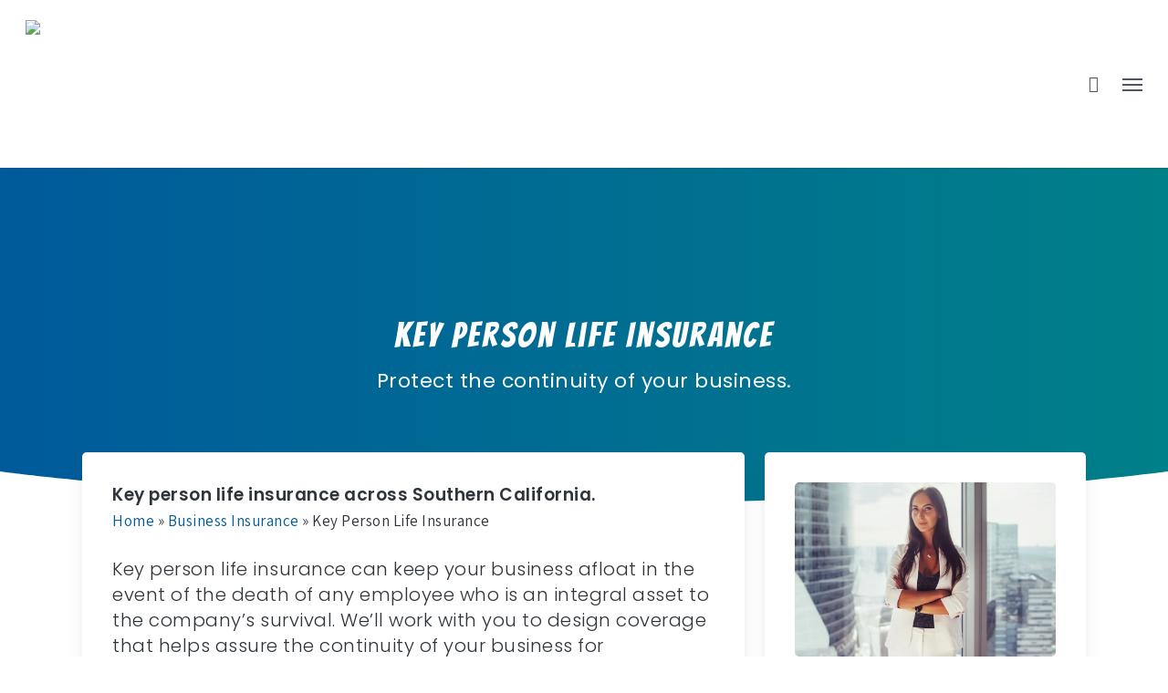

--- FILE ---
content_type: text/html; charset=UTF-8
request_url: https://sparlingins.com/business-insurance/key-person-life-insurance/
body_size: 34037
content:
<!doctype html>
<html lang="en-US" class="no-js">
<head>
	<meta charset="UTF-8">
<script type="text/javascript">
/* <![CDATA[ */
var gform;gform||(document.addEventListener("gform_main_scripts_loaded",function(){gform.scriptsLoaded=!0}),document.addEventListener("gform/theme/scripts_loaded",function(){gform.themeScriptsLoaded=!0}),window.addEventListener("DOMContentLoaded",function(){gform.domLoaded=!0}),gform={domLoaded:!1,scriptsLoaded:!1,themeScriptsLoaded:!1,isFormEditor:()=>"function"==typeof InitializeEditor,callIfLoaded:function(o){return!(!gform.domLoaded||!gform.scriptsLoaded||!gform.themeScriptsLoaded&&!gform.isFormEditor()||(gform.isFormEditor()&&console.warn("The use of gform.initializeOnLoaded() is deprecated in the form editor context and will be removed in Gravity Forms 3.1."),o(),0))},initializeOnLoaded:function(o){gform.callIfLoaded(o)||(document.addEventListener("gform_main_scripts_loaded",()=>{gform.scriptsLoaded=!0,gform.callIfLoaded(o)}),document.addEventListener("gform/theme/scripts_loaded",()=>{gform.themeScriptsLoaded=!0,gform.callIfLoaded(o)}),window.addEventListener("DOMContentLoaded",()=>{gform.domLoaded=!0,gform.callIfLoaded(o)}))},hooks:{action:{},filter:{}},addAction:function(o,r,e,t){gform.addHook("action",o,r,e,t)},addFilter:function(o,r,e,t){gform.addHook("filter",o,r,e,t)},doAction:function(o){gform.doHook("action",o,arguments)},applyFilters:function(o){return gform.doHook("filter",o,arguments)},removeAction:function(o,r){gform.removeHook("action",o,r)},removeFilter:function(o,r,e){gform.removeHook("filter",o,r,e)},addHook:function(o,r,e,t,n){null==gform.hooks[o][r]&&(gform.hooks[o][r]=[]);var d=gform.hooks[o][r];null==n&&(n=r+"_"+d.length),gform.hooks[o][r].push({tag:n,callable:e,priority:t=null==t?10:t})},doHook:function(r,o,e){var t;if(e=Array.prototype.slice.call(e,1),null!=gform.hooks[r][o]&&((o=gform.hooks[r][o]).sort(function(o,r){return o.priority-r.priority}),o.forEach(function(o){"function"!=typeof(t=o.callable)&&(t=window[t]),"action"==r?t.apply(null,e):e[0]=t.apply(null,e)})),"filter"==r)return e[0]},removeHook:function(o,r,t,n){var e;null!=gform.hooks[o][r]&&(e=(e=gform.hooks[o][r]).filter(function(o,r,e){return!!(null!=n&&n!=o.tag||null!=t&&t!=o.priority)}),gform.hooks[o][r]=e)}});
/* ]]> */
</script>

	<meta name="viewport" content="width=device-width, initial-scale=1" /><link rel="shortcut icon" href="https://b2059749.smushcdn.com/2059749/wp-content/uploads/2020/03/Sparling-Insurance-Group-Favicon.png" /><meta name='robots' content='index, follow, max-image-preview:large, max-snippet:-1, max-video-preview:-1' />
	<style>img:is([sizes="auto" i], [sizes^="auto," i]) { contain-intrinsic-size: 3000px 1500px }</style>
	
	<!-- This site is optimized with the Yoast SEO plugin v26.4 - https://yoast.com/wordpress/plugins/seo/ -->
	<title>Key Person Life Insurance - Sparling Insurance Solutions</title>
<link data-rocket-preload as="style" href="https://fonts.googleapis.com/css?family=Open%20Sans%3A300%2C400%2C600%2C700%7CPoppins%3A600%2C500%2C300%2C400%2C700%7CBangers%3A400%7CAssistant%3A400&#038;subset=latin%2Clatin-ext,latin&#038;display=swap" rel="preload">
<link href="https://fonts.googleapis.com/css?family=Open%20Sans%3A300%2C400%2C600%2C700%7CPoppins%3A600%2C500%2C300%2C400%2C700%7CBangers%3A400%7CAssistant%3A400&#038;subset=latin%2Clatin-ext,latin&#038;display=swap" media="print" onload="this.media=&#039;all&#039;" rel="stylesheet">
<noscript><link rel="stylesheet" href="https://fonts.googleapis.com/css?family=Open%20Sans%3A300%2C400%2C600%2C700%7CPoppins%3A600%2C500%2C300%2C400%2C700%7CBangers%3A400%7CAssistant%3A400&#038;subset=latin%2Clatin-ext,latin&#038;display=swap"></noscript>
	<meta name="description" content="Safeguard the future of your business with Key Person Life Insurance. Serving clients in Corona, Murrieta, Riverside, Temecula, and Irvine, CA." />
	<link rel="canonical" href="https://sparlingins.com/business-insurance/key-person-life-insurance/" />
	<meta property="og:locale" content="en_US" />
	<meta property="og:type" content="article" />
	<meta property="og:title" content="Key Person Life Insurance - Sparling Insurance Solutions" />
	<meta property="og:description" content="Safeguard the future of your business with key person life insurance." />
	<meta property="og:url" content="https://sparlingins.com/business-insurance/key-person-life-insurance/" />
	<meta property="og:site_name" content="Sparling Insurance Solutions" />
	<meta property="article:publisher" content="https://www.facebook.com/sparlingins/" />
	<meta property="article:modified_time" content="2019-12-06T18:56:07+00:00" />
	<meta property="og:image" content="https://b2059749.smushcdn.com/2059749/wp-content/uploads/2019/09/Key-Man-Life-Insurance-Woman-Taking-Control-of-Her-Business.jpg?lossy=1&strip=1&webp=1?lossy=1&strip=1&webp=1" />
	<meta property="og:image:width" content="900" />
	<meta property="og:image:height" content="600" />
	<meta property="og:image:type" content="image/jpeg" />
	<meta name="twitter:card" content="summary_large_image" />
	<meta name="twitter:description" content="Safeguard the future of your business with key person life insurance." />
	<meta name="twitter:site" content="@sparlingins" />
	<script type="application/ld+json" class="yoast-schema-graph">{"@context":"https://schema.org","@graph":[{"@type":"WebPage","@id":"https://sparlingins.com/business-insurance/key-person-life-insurance/","url":"https://sparlingins.com/business-insurance/key-person-life-insurance/","name":"Key Person Life Insurance - Sparling Insurance Solutions","isPartOf":{"@id":"https://sparlingins.com/#website"},"primaryImageOfPage":{"@id":"https://sparlingins.com/business-insurance/key-person-life-insurance/#primaryimage"},"image":{"@id":"https://sparlingins.com/business-insurance/key-person-life-insurance/#primaryimage"},"thumbnailUrl":"https://b2059749.smushcdn.com/2059749/wp-content/uploads/2019/09/Key-Man-Life-Insurance-Woman-Taking-Control-of-Her-Business.jpg?lossy=1&strip=1&webp=1?lossy=1&strip=1&webp=1","datePublished":"2017-12-09T22:08:00+00:00","dateModified":"2019-12-06T18:56:07+00:00","description":"Safeguard the future of your business with Key Person Life Insurance. Serving clients in [aa-agency-locations].","breadcrumb":{"@id":"https://sparlingins.com/business-insurance/key-person-life-insurance/#breadcrumb"},"inLanguage":"en-US","potentialAction":[{"@type":"ReadAction","target":["https://sparlingins.com/business-insurance/key-person-life-insurance/"]}]},{"@type":"ImageObject","inLanguage":"en-US","@id":"https://sparlingins.com/business-insurance/key-person-life-insurance/#primaryimage","url":"https://b2059749.smushcdn.com/2059749/wp-content/uploads/2019/09/Key-Man-Life-Insurance-Woman-Taking-Control-of-Her-Business.jpg?lossy=1&strip=1&webp=1?lossy=1&strip=1&webp=1","contentUrl":"https://b2059749.smushcdn.com/2059749/wp-content/uploads/2019/09/Key-Man-Life-Insurance-Woman-Taking-Control-of-Her-Business.jpg?lossy=1&strip=1&webp=1?lossy=1&strip=1&webp=1","width":900,"height":600,"caption":"Key Man Life Insurance - Woman Taking Control of Her Business"},{"@type":"BreadcrumbList","@id":"https://sparlingins.com/business-insurance/key-person-life-insurance/#breadcrumb","itemListElement":[{"@type":"ListItem","position":1,"name":"Home","item":"https://sparlingins.com/"},{"@type":"ListItem","position":2,"name":"Business Insurance","item":"https://sparlingins.com/business-insurance/"},{"@type":"ListItem","position":3,"name":"Key Person Life Insurance"}]},{"@type":"WebSite","@id":"https://sparlingins.com/#website","url":"https://sparlingins.com/","name":"Sparling Insurance Solutions","description":"Insurance and risk management solutions.","publisher":{"@id":"https://sparlingins.com/#organization"},"potentialAction":[{"@type":"SearchAction","target":{"@type":"EntryPoint","urlTemplate":"https://sparlingins.com/?s={search_term_string}"},"query-input":{"@type":"PropertyValueSpecification","valueRequired":true,"valueName":"search_term_string"}}],"inLanguage":"en-US"},{"@type":"Organization","@id":"https://sparlingins.com/#organization","name":"Sparling Insurance Solutions","url":"https://sparlingins.com/","logo":{"@type":"ImageObject","inLanguage":"en-US","@id":"https://sparlingins.com/#/schema/logo/image/","url":"https://sparlingins.com/wp-content/uploads/2020/03/Sparling-Insurance-Solutions-Logo-800.png","contentUrl":"https://sparlingins.com/wp-content/uploads/2020/03/Sparling-Insurance-Solutions-Logo-800.png","width":800,"height":515,"caption":"Sparling Insurance Solutions"},"image":{"@id":"https://sparlingins.com/#/schema/logo/image/"},"sameAs":["https://www.facebook.com/sparlingins/","https://x.com/sparlingins"]}]}</script>
	<!-- / Yoast SEO plugin. -->


<link rel='dns-prefetch' href='//fonts.googleapis.com' />
<link rel='dns-prefetch' href='//b2059749.smushcdn.com' />
<link href='https://fonts.gstatic.com' crossorigin rel='preconnect' />
<link href='https://b2059749.smushcdn.com' rel='preconnect' />
<link rel="alternate" type="application/rss+xml" title="Sparling Insurance Solutions &raquo; Feed" href="https://sparlingins.com/feed/" />
<link rel="alternate" type="application/rss+xml" title="Sparling Insurance Solutions &raquo; Comments Feed" href="https://sparlingins.com/comments/feed/" />

		<!-- Global site tag (gtag.js) - Google Analytics -->
		<script async src="https://www.googletagmanager.com/gtag/js?id=G-PSR8SYVJYR"></script>
		<script>
		  window.dataLayer = window.dataLayer || [];
		  function gtag(){dataLayer.push(arguments);}
		  gtag('js', new Date());
		  gtag('config','G-PSR8SYVJYR');
		  gtag('config','G-9R3M3NWBNS',{"groups":"agency-revolution"});
		</script>
		<link data-minify="1" rel='stylesheet' id='forge3-activeagency-styles-css' href='https://sparlingins.com/wp-content/cache/min/1/wp-content/plugins/forge3-activeagency-features/src/css/forge3-activeagency-styles.css?ver=1764872922' type='text/css' media='all' />
<style id='wp-emoji-styles-inline-css' type='text/css'>

	img.wp-smiley, img.emoji {
		display: inline !important;
		border: none !important;
		box-shadow: none !important;
		height: 1em !important;
		width: 1em !important;
		margin: 0 0.07em !important;
		vertical-align: -0.1em !important;
		background: none !important;
		padding: 0 !important;
	}
</style>
<link rel='stylesheet' id='wp-block-library-css' href='https://sparlingins.com/wp-includes/css/dist/block-library/style.min.css?ver=6.8.3' type='text/css' media='all' />
<style id='global-styles-inline-css' type='text/css'>
:root{--wp--preset--aspect-ratio--square: 1;--wp--preset--aspect-ratio--4-3: 4/3;--wp--preset--aspect-ratio--3-4: 3/4;--wp--preset--aspect-ratio--3-2: 3/2;--wp--preset--aspect-ratio--2-3: 2/3;--wp--preset--aspect-ratio--16-9: 16/9;--wp--preset--aspect-ratio--9-16: 9/16;--wp--preset--color--black: #000000;--wp--preset--color--cyan-bluish-gray: #abb8c3;--wp--preset--color--white: #ffffff;--wp--preset--color--pale-pink: #f78da7;--wp--preset--color--vivid-red: #cf2e2e;--wp--preset--color--luminous-vivid-orange: #ff6900;--wp--preset--color--luminous-vivid-amber: #fcb900;--wp--preset--color--light-green-cyan: #7bdcb5;--wp--preset--color--vivid-green-cyan: #00d084;--wp--preset--color--pale-cyan-blue: #8ed1fc;--wp--preset--color--vivid-cyan-blue: #0693e3;--wp--preset--color--vivid-purple: #9b51e0;--wp--preset--gradient--vivid-cyan-blue-to-vivid-purple: linear-gradient(135deg,rgba(6,147,227,1) 0%,rgb(155,81,224) 100%);--wp--preset--gradient--light-green-cyan-to-vivid-green-cyan: linear-gradient(135deg,rgb(122,220,180) 0%,rgb(0,208,130) 100%);--wp--preset--gradient--luminous-vivid-amber-to-luminous-vivid-orange: linear-gradient(135deg,rgba(252,185,0,1) 0%,rgba(255,105,0,1) 100%);--wp--preset--gradient--luminous-vivid-orange-to-vivid-red: linear-gradient(135deg,rgba(255,105,0,1) 0%,rgb(207,46,46) 100%);--wp--preset--gradient--very-light-gray-to-cyan-bluish-gray: linear-gradient(135deg,rgb(238,238,238) 0%,rgb(169,184,195) 100%);--wp--preset--gradient--cool-to-warm-spectrum: linear-gradient(135deg,rgb(74,234,220) 0%,rgb(151,120,209) 20%,rgb(207,42,186) 40%,rgb(238,44,130) 60%,rgb(251,105,98) 80%,rgb(254,248,76) 100%);--wp--preset--gradient--blush-light-purple: linear-gradient(135deg,rgb(255,206,236) 0%,rgb(152,150,240) 100%);--wp--preset--gradient--blush-bordeaux: linear-gradient(135deg,rgb(254,205,165) 0%,rgb(254,45,45) 50%,rgb(107,0,62) 100%);--wp--preset--gradient--luminous-dusk: linear-gradient(135deg,rgb(255,203,112) 0%,rgb(199,81,192) 50%,rgb(65,88,208) 100%);--wp--preset--gradient--pale-ocean: linear-gradient(135deg,rgb(255,245,203) 0%,rgb(182,227,212) 50%,rgb(51,167,181) 100%);--wp--preset--gradient--electric-grass: linear-gradient(135deg,rgb(202,248,128) 0%,rgb(113,206,126) 100%);--wp--preset--gradient--midnight: linear-gradient(135deg,rgb(2,3,129) 0%,rgb(40,116,252) 100%);--wp--preset--font-size--small: 13px;--wp--preset--font-size--medium: 20px;--wp--preset--font-size--large: 36px;--wp--preset--font-size--x-large: 42px;--wp--preset--spacing--20: 0.44rem;--wp--preset--spacing--30: 0.67rem;--wp--preset--spacing--40: 1rem;--wp--preset--spacing--50: 1.5rem;--wp--preset--spacing--60: 2.25rem;--wp--preset--spacing--70: 3.38rem;--wp--preset--spacing--80: 5.06rem;--wp--preset--shadow--natural: 6px 6px 9px rgba(0, 0, 0, 0.2);--wp--preset--shadow--deep: 12px 12px 50px rgba(0, 0, 0, 0.4);--wp--preset--shadow--sharp: 6px 6px 0px rgba(0, 0, 0, 0.2);--wp--preset--shadow--outlined: 6px 6px 0px -3px rgba(255, 255, 255, 1), 6px 6px rgba(0, 0, 0, 1);--wp--preset--shadow--crisp: 6px 6px 0px rgba(0, 0, 0, 1);}:root { --wp--style--global--content-size: 1300px;--wp--style--global--wide-size: 1300px; }:where(body) { margin: 0; }.wp-site-blocks > .alignleft { float: left; margin-right: 2em; }.wp-site-blocks > .alignright { float: right; margin-left: 2em; }.wp-site-blocks > .aligncenter { justify-content: center; margin-left: auto; margin-right: auto; }:where(.is-layout-flex){gap: 0.5em;}:where(.is-layout-grid){gap: 0.5em;}.is-layout-flow > .alignleft{float: left;margin-inline-start: 0;margin-inline-end: 2em;}.is-layout-flow > .alignright{float: right;margin-inline-start: 2em;margin-inline-end: 0;}.is-layout-flow > .aligncenter{margin-left: auto !important;margin-right: auto !important;}.is-layout-constrained > .alignleft{float: left;margin-inline-start: 0;margin-inline-end: 2em;}.is-layout-constrained > .alignright{float: right;margin-inline-start: 2em;margin-inline-end: 0;}.is-layout-constrained > .aligncenter{margin-left: auto !important;margin-right: auto !important;}.is-layout-constrained > :where(:not(.alignleft):not(.alignright):not(.alignfull)){max-width: var(--wp--style--global--content-size);margin-left: auto !important;margin-right: auto !important;}.is-layout-constrained > .alignwide{max-width: var(--wp--style--global--wide-size);}body .is-layout-flex{display: flex;}.is-layout-flex{flex-wrap: wrap;align-items: center;}.is-layout-flex > :is(*, div){margin: 0;}body .is-layout-grid{display: grid;}.is-layout-grid > :is(*, div){margin: 0;}body{padding-top: 0px;padding-right: 0px;padding-bottom: 0px;padding-left: 0px;}:root :where(.wp-element-button, .wp-block-button__link){background-color: #32373c;border-width: 0;color: #fff;font-family: inherit;font-size: inherit;line-height: inherit;padding: calc(0.667em + 2px) calc(1.333em + 2px);text-decoration: none;}.has-black-color{color: var(--wp--preset--color--black) !important;}.has-cyan-bluish-gray-color{color: var(--wp--preset--color--cyan-bluish-gray) !important;}.has-white-color{color: var(--wp--preset--color--white) !important;}.has-pale-pink-color{color: var(--wp--preset--color--pale-pink) !important;}.has-vivid-red-color{color: var(--wp--preset--color--vivid-red) !important;}.has-luminous-vivid-orange-color{color: var(--wp--preset--color--luminous-vivid-orange) !important;}.has-luminous-vivid-amber-color{color: var(--wp--preset--color--luminous-vivid-amber) !important;}.has-light-green-cyan-color{color: var(--wp--preset--color--light-green-cyan) !important;}.has-vivid-green-cyan-color{color: var(--wp--preset--color--vivid-green-cyan) !important;}.has-pale-cyan-blue-color{color: var(--wp--preset--color--pale-cyan-blue) !important;}.has-vivid-cyan-blue-color{color: var(--wp--preset--color--vivid-cyan-blue) !important;}.has-vivid-purple-color{color: var(--wp--preset--color--vivid-purple) !important;}.has-black-background-color{background-color: var(--wp--preset--color--black) !important;}.has-cyan-bluish-gray-background-color{background-color: var(--wp--preset--color--cyan-bluish-gray) !important;}.has-white-background-color{background-color: var(--wp--preset--color--white) !important;}.has-pale-pink-background-color{background-color: var(--wp--preset--color--pale-pink) !important;}.has-vivid-red-background-color{background-color: var(--wp--preset--color--vivid-red) !important;}.has-luminous-vivid-orange-background-color{background-color: var(--wp--preset--color--luminous-vivid-orange) !important;}.has-luminous-vivid-amber-background-color{background-color: var(--wp--preset--color--luminous-vivid-amber) !important;}.has-light-green-cyan-background-color{background-color: var(--wp--preset--color--light-green-cyan) !important;}.has-vivid-green-cyan-background-color{background-color: var(--wp--preset--color--vivid-green-cyan) !important;}.has-pale-cyan-blue-background-color{background-color: var(--wp--preset--color--pale-cyan-blue) !important;}.has-vivid-cyan-blue-background-color{background-color: var(--wp--preset--color--vivid-cyan-blue) !important;}.has-vivid-purple-background-color{background-color: var(--wp--preset--color--vivid-purple) !important;}.has-black-border-color{border-color: var(--wp--preset--color--black) !important;}.has-cyan-bluish-gray-border-color{border-color: var(--wp--preset--color--cyan-bluish-gray) !important;}.has-white-border-color{border-color: var(--wp--preset--color--white) !important;}.has-pale-pink-border-color{border-color: var(--wp--preset--color--pale-pink) !important;}.has-vivid-red-border-color{border-color: var(--wp--preset--color--vivid-red) !important;}.has-luminous-vivid-orange-border-color{border-color: var(--wp--preset--color--luminous-vivid-orange) !important;}.has-luminous-vivid-amber-border-color{border-color: var(--wp--preset--color--luminous-vivid-amber) !important;}.has-light-green-cyan-border-color{border-color: var(--wp--preset--color--light-green-cyan) !important;}.has-vivid-green-cyan-border-color{border-color: var(--wp--preset--color--vivid-green-cyan) !important;}.has-pale-cyan-blue-border-color{border-color: var(--wp--preset--color--pale-cyan-blue) !important;}.has-vivid-cyan-blue-border-color{border-color: var(--wp--preset--color--vivid-cyan-blue) !important;}.has-vivid-purple-border-color{border-color: var(--wp--preset--color--vivid-purple) !important;}.has-vivid-cyan-blue-to-vivid-purple-gradient-background{background: var(--wp--preset--gradient--vivid-cyan-blue-to-vivid-purple) !important;}.has-light-green-cyan-to-vivid-green-cyan-gradient-background{background: var(--wp--preset--gradient--light-green-cyan-to-vivid-green-cyan) !important;}.has-luminous-vivid-amber-to-luminous-vivid-orange-gradient-background{background: var(--wp--preset--gradient--luminous-vivid-amber-to-luminous-vivid-orange) !important;}.has-luminous-vivid-orange-to-vivid-red-gradient-background{background: var(--wp--preset--gradient--luminous-vivid-orange-to-vivid-red) !important;}.has-very-light-gray-to-cyan-bluish-gray-gradient-background{background: var(--wp--preset--gradient--very-light-gray-to-cyan-bluish-gray) !important;}.has-cool-to-warm-spectrum-gradient-background{background: var(--wp--preset--gradient--cool-to-warm-spectrum) !important;}.has-blush-light-purple-gradient-background{background: var(--wp--preset--gradient--blush-light-purple) !important;}.has-blush-bordeaux-gradient-background{background: var(--wp--preset--gradient--blush-bordeaux) !important;}.has-luminous-dusk-gradient-background{background: var(--wp--preset--gradient--luminous-dusk) !important;}.has-pale-ocean-gradient-background{background: var(--wp--preset--gradient--pale-ocean) !important;}.has-electric-grass-gradient-background{background: var(--wp--preset--gradient--electric-grass) !important;}.has-midnight-gradient-background{background: var(--wp--preset--gradient--midnight) !important;}.has-small-font-size{font-size: var(--wp--preset--font-size--small) !important;}.has-medium-font-size{font-size: var(--wp--preset--font-size--medium) !important;}.has-large-font-size{font-size: var(--wp--preset--font-size--large) !important;}.has-x-large-font-size{font-size: var(--wp--preset--font-size--x-large) !important;}
:where(.wp-block-post-template.is-layout-flex){gap: 1.25em;}:where(.wp-block-post-template.is-layout-grid){gap: 1.25em;}
:where(.wp-block-columns.is-layout-flex){gap: 2em;}:where(.wp-block-columns.is-layout-grid){gap: 2em;}
:root :where(.wp-block-pullquote){font-size: 1.5em;line-height: 1.6;}
</style>
<link data-minify="1" rel='stylesheet' id='iconsmind-core-css-css' href='https://sparlingins.com/wp-content/cache/min/1/wp-content/themes/activeagency/css/iconsmind-core.css?ver=1764872922' type='text/css' media='all' />
<link data-minify="1" rel='stylesheet' id='dashicons-css' href='https://sparlingins.com/wp-content/cache/min/1/wp-includes/css/dashicons.min.css?ver=1764872922' type='text/css' media='all' />
<link data-minify="1" rel='stylesheet' id='font-awesome-css' href='https://sparlingins.com/wp-content/cache/min/1/wp-content/themes/activeagency/css/font-awesome-legacy.min.css?ver=1764872922' type='text/css' media='all' />
<link rel='stylesheet' id='parent-style-css' href='https://sparlingins.com/wp-content/themes/activeagency/style.css?ver=6.8.3' type='text/css' media='all' />
<link data-minify="1" rel='stylesheet' id='salient-grid-system-css' href='https://sparlingins.com/wp-content/cache/min/1/wp-content/themes/activeagency/css/build/grid-system.css?ver=1764872922' type='text/css' media='all' />
<link data-minify="1" rel='stylesheet' id='main-styles-css' href='https://sparlingins.com/wp-content/cache/min/1/wp-content/themes/activeagency/css/build/style.css?ver=1764872922' type='text/css' media='all' />
<style id='main-styles-inline-css' type='text/css'>
html body[data-header-resize="1"] .container-wrap, 
			html body[data-header-format="left-header"][data-header-resize="0"] .container-wrap, 
			html body[data-header-resize="0"] .container-wrap, 
			body[data-header-format="left-header"][data-header-resize="0"] .container-wrap { 
				padding-top: 0; 
			} 
			.main-content > .row > #breadcrumbs.yoast { 
				padding: 20px 0; 
			}
</style>
<link data-minify="1" rel='stylesheet' id='nectar-header-secondary-nav-css' href='https://sparlingins.com/wp-content/cache/min/1/wp-content/themes/activeagency/css/build/header/header-secondary-nav.css?ver=1764872922' type='text/css' media='all' />

<link data-minify="1" rel='stylesheet' id='responsive-css' href='https://sparlingins.com/wp-content/cache/min/1/wp-content/themes/activeagency/css/build/responsive.css?ver=1764872922' type='text/css' media='all' />
<link data-minify="1" rel='stylesheet' id='skin-original-css' href='https://sparlingins.com/wp-content/cache/min/1/wp-content/themes/activeagency/css/build/skin-original.css?ver=1764872922' type='text/css' media='all' />
<link data-minify="1" rel='stylesheet' id='salient-wp-menu-dynamic-css' href='https://sparlingins.com/wp-content/cache/min/1/wp-content/uploads/salient/menu-dynamic.css?ver=1764872922' type='text/css' media='all' />
<link data-minify="1" rel='stylesheet' id='js_composer_front-css' href='https://sparlingins.com/wp-content/cache/min/1/wp-content/themes/activeagency/css/build/plugins/js_composer.css?ver=1764872922' type='text/css' media='all' />
<link data-minify="1" rel='stylesheet' id='dynamic-css-css' href='https://sparlingins.com/wp-content/cache/min/1/wp-content/themes/activeagency/css/salient-dynamic-styles.css?ver=1764872922' type='text/css' media='all' />
<style id='dynamic-css-inline-css' type='text/css'>
#header-space{background-color:#ffffff}@media only screen and (min-width:1000px){body #ajax-content-wrap.no-scroll{min-height:calc(100vh - 218px);height:calc(100vh - 218px)!important;}}@media only screen and (min-width:1000px){#page-header-wrap.fullscreen-header,#page-header-wrap.fullscreen-header #page-header-bg,html:not(.nectar-box-roll-loaded) .nectar-box-roll > #page-header-bg.fullscreen-header,.nectar_fullscreen_zoom_recent_projects,#nectar_fullscreen_rows:not(.afterLoaded) > div{height:calc(100vh - 217px);}.wpb_row.vc_row-o-full-height.top-level,.wpb_row.vc_row-o-full-height.top-level > .col.span_12{min-height:calc(100vh - 217px);}html:not(.nectar-box-roll-loaded) .nectar-box-roll > #page-header-bg.fullscreen-header{top:218px;}.nectar-slider-wrap[data-fullscreen="true"]:not(.loaded),.nectar-slider-wrap[data-fullscreen="true"]:not(.loaded) .swiper-container{height:calc(100vh - 216px)!important;}.admin-bar .nectar-slider-wrap[data-fullscreen="true"]:not(.loaded),.admin-bar .nectar-slider-wrap[data-fullscreen="true"]:not(.loaded) .swiper-container{height:calc(100vh - 216px - 32px)!important;}}.admin-bar[class*="page-template-template-no-header"] .wpb_row.vc_row-o-full-height.top-level,.admin-bar[class*="page-template-template-no-header"] .wpb_row.vc_row-o-full-height.top-level > .col.span_12{min-height:calc(100vh - 32px);}body[class*="page-template-template-no-header"] .wpb_row.vc_row-o-full-height.top-level,body[class*="page-template-template-no-header"] .wpb_row.vc_row-o-full-height.top-level > .col.span_12{min-height:100vh;}@media only screen and (max-width:999px){.using-mobile-browser #nectar_fullscreen_rows:not(.afterLoaded):not([data-mobile-disable="on"]) > div{height:calc(100vh - 176px);}.using-mobile-browser .wpb_row.vc_row-o-full-height.top-level,.using-mobile-browser .wpb_row.vc_row-o-full-height.top-level > .col.span_12,[data-permanent-transparent="1"].using-mobile-browser .wpb_row.vc_row-o-full-height.top-level,[data-permanent-transparent="1"].using-mobile-browser .wpb_row.vc_row-o-full-height.top-level > .col.span_12{min-height:calc(100vh - 176px);}html:not(.nectar-box-roll-loaded) .nectar-box-roll > #page-header-bg.fullscreen-header,.nectar_fullscreen_zoom_recent_projects,.nectar-slider-wrap[data-fullscreen="true"]:not(.loaded),.nectar-slider-wrap[data-fullscreen="true"]:not(.loaded) .swiper-container,#nectar_fullscreen_rows:not(.afterLoaded):not([data-mobile-disable="on"]) > div{height:calc(100vh - 123px);}.wpb_row.vc_row-o-full-height.top-level,.wpb_row.vc_row-o-full-height.top-level > .col.span_12{min-height:calc(100vh - 123px);}body[data-transparent-header="false"] #ajax-content-wrap.no-scroll{min-height:calc(100vh - 123px);height:calc(100vh - 123px);}}#nectar_fullscreen_rows{background-color:transparent;}.nectar-shape-divider-wrap{position:absolute;top:auto;bottom:0;left:0;right:0;width:100%;height:150px;z-index:3;transform:translateZ(0);}.post-area.span_9 .nectar-shape-divider-wrap{overflow:hidden;}.nectar-shape-divider-wrap[data-front="true"]{z-index:50;}.nectar-shape-divider-wrap[data-style="waves_opacity"] svg path:first-child{opacity:0.6;}.nectar-shape-divider-wrap[data-style="curve_opacity"] svg path:nth-child(1),.nectar-shape-divider-wrap[data-style="waves_opacity_alt"] svg path:nth-child(1){opacity:0.15;}.nectar-shape-divider-wrap[data-style="curve_opacity"] svg path:nth-child(2),.nectar-shape-divider-wrap[data-style="waves_opacity_alt"] svg path:nth-child(2){opacity:0.3;}.nectar-shape-divider{width:100%;left:0;bottom:-1px;height:100%;position:absolute;}.nectar-shape-divider-wrap.no-color .nectar-shape-divider{fill:#fff;}@media only screen and (max-width:999px){.nectar-shape-divider-wrap:not([data-using-percent-val="true"]) .nectar-shape-divider{height:75%;}.nectar-shape-divider-wrap[data-style="clouds"]:not([data-using-percent-val="true"]) .nectar-shape-divider{height:55%;}}@media only screen and (max-width:690px){.nectar-shape-divider-wrap:not([data-using-percent-val="true"]) .nectar-shape-divider{height:33%;}.nectar-shape-divider-wrap[data-style="clouds"]:not([data-using-percent-val="true"]) .nectar-shape-divider{height:33%;}}#ajax-content-wrap .nectar-shape-divider-wrap[data-height="1"] .nectar-shape-divider,#ajax-content-wrap .nectar-shape-divider-wrap[data-height="1px"] .nectar-shape-divider{height:1px;}.nectar-shape-divider-wrap[data-position="top"]{top:-1px;bottom:auto;}.nectar-shape-divider-wrap[data-position="top"]{transform:rotate(180deg)}.col.padding-3-percent > .vc_column-inner,.col.padding-3-percent > .n-sticky > .vc_column-inner{padding:calc(600px * 0.03);}@media only screen and (max-width:690px){.col.padding-3-percent > .vc_column-inner,.col.padding-3-percent > .n-sticky > .vc_column-inner{padding:calc(100vw * 0.03);}}@media only screen and (min-width:1000px){.col.padding-3-percent > .vc_column-inner,.col.padding-3-percent > .n-sticky > .vc_column-inner{padding:calc((100vw - 180px) * 0.03);}.column_container:not(.vc_col-sm-12) .col.padding-3-percent > .vc_column-inner{padding:calc((100vw - 180px) * 0.015);}}@media only screen and (min-width:1425px){.col.padding-3-percent > .vc_column-inner{padding:calc(1245px * 0.03);}.column_container:not(.vc_col-sm-12) .col.padding-3-percent > .vc_column-inner{padding:calc(1245px * 0.015);}}.full-width-content .col.padding-3-percent > .vc_column-inner{padding:calc(100vw * 0.03);}@media only screen and (max-width:999px){.full-width-content .col.padding-3-percent > .vc_column-inner{padding:calc(100vw * 0.03);}}@media only screen and (min-width:1000px){.full-width-content .column_container:not(.vc_col-sm-12) .col.padding-3-percent > .vc_column-inner{padding:calc(100vw * 0.015);}}.wpb_column[data-border-radius="5px"],.wpb_column[data-border-radius="5px"] > .vc_column-inner,.wpb_column[data-border-radius="5px"] > .vc_column-inner > .column-link,.wpb_column[data-border-radius="5px"] > .vc_column-inner > .column-bg-overlay-wrap,.wpb_column[data-border-radius="5px"] > .vc_column-inner > .column-image-bg-wrap[data-bg-animation="zoom-out-reveal"],.wpb_column[data-border-radius="5px"] > .vc_column-inner > .column-image-bg-wrap .column-image-bg,.wpb_column[data-border-radius="5px"] > .vc_column-inner > .column-image-bg-wrap[data-n-parallax-bg="true"],.wpb_column[data-border-radius="5px"] > .n-sticky > .vc_column-inner,.wpb_column[data-border-radius="5px"] > .n-sticky > .vc_column-inner > .column-bg-overlay-wrap{border-radius:5px;}.col.padding-2-percent > .vc_column-inner,.col.padding-2-percent > .n-sticky > .vc_column-inner{padding:calc(600px * 0.03);}@media only screen and (max-width:690px){.col.padding-2-percent > .vc_column-inner,.col.padding-2-percent > .n-sticky > .vc_column-inner{padding:calc(100vw * 0.03);}}@media only screen and (min-width:1000px){.col.padding-2-percent > .vc_column-inner,.col.padding-2-percent > .n-sticky > .vc_column-inner{padding:calc((100vw - 180px) * 0.02);}.column_container:not(.vc_col-sm-12) .col.padding-2-percent > .vc_column-inner{padding:calc((100vw - 180px) * 0.01);}}@media only screen and (min-width:1425px){.col.padding-2-percent > .vc_column-inner{padding:calc(1245px * 0.02);}.column_container:not(.vc_col-sm-12) .col.padding-2-percent > .vc_column-inner{padding:calc(1245px * 0.01);}}.full-width-content .col.padding-2-percent > .vc_column-inner{padding:calc(100vw * 0.02);}@media only screen and (max-width:999px){.full-width-content .col.padding-2-percent > .vc_column-inner{padding:calc(100vw * 0.03);}}@media only screen and (min-width:1000px){.full-width-content .column_container:not(.vc_col-sm-12) .col.padding-2-percent > .vc_column-inner{padding:calc(100vw * 0.01);}}.wpb_column[data-cfc="true"] h1,.wpb_column[data-cfc="true"] h2,.wpb_column[data-cfc="true"] h3,.wpb_column[data-cfc="true"] h4,.wpb_column[data-cfc="true"] h5,.wpb_column[data-cfc="true"] h6,.wpb_column[data-cfc="true"] p{color:inherit}.img-with-aniamtion-wrap[data-border-radius="5px"] .img-with-animation,.img-with-aniamtion-wrap[data-border-radius="5px"] .inner,.img-with-aniamtion-wrap[data-border-radius="5px"] .hover-wrap{border-radius:5px;}.screen-reader-text,.nectar-skip-to-content:not(:focus){border:0;clip:rect(1px,1px,1px,1px);clip-path:inset(50%);height:1px;margin:-1px;overflow:hidden;padding:0;position:absolute!important;width:1px;word-wrap:normal!important;}.row .col img:not([srcset]){width:auto;}.row .col img.img-with-animation.nectar-lazy:not([srcset]){width:100%;}
/* Necessary for site function - Do not delete*/
#sidebar .wpb_row, #sidebar .wpb_content_element { margin-bottom:0 !important; }
.widget_nav_menu ul.menu, .widget_nav_menu ol.menu { margin-bottom:0 !important; }
#slide-out-widget-area p { padding-bottom:0 !important; }
.main-content ul, .main-content ol { margin-bottom:0 !important; }

.aa-full-width { width:100% !important; text-align:center !important; }
.aa-clickable-coverage { margin-bottom:0 !important; }

/* Makes the blue section on coverage pages move up - Do not delete */
#aa-quote-negative-margin {
    margin-top:-275px !important;
}
@media all and (min-width:690px) {
    #aa-quote-negative-margin {
        margin-top:-288px !important;
    }
}
@media all and (min-width:1000px) {
    #aa-quote-negative-margin {
        margin-top:-348px !important;
    }
}

/* Padding top on inside pages for transparent header - Do not delete */
#header-padding {
    padding-top:100px !important;
}

/* Main Menu Code - - Do not delete */
.sf-menu ul {
    white-space: nowrap !important;
    width: auto !important;
}
#slide-out-widget-area .inner>div:first-of-type {
    margin-top:30px !important;    
}

/* Secondary Menu - Do not delete*/
#header-secondary-outer{ padding:15px!important;}
body #header-secondary-outer nav > ul > li > a {
    line-height: 17px!important;
    font-size: 15px!important;
}
#header-secondary-outer #social i {
line-height: 17px !important;
font-size: 20px !important;
}

/* Button Sizes - If a client request bigger or smaller text on the buttons, do that here */
body.aa-purple .nectar-button.nectar-button.small {
    /*font-size:14px;*/
}
body.aa-purple .nectar-button.nectar-button.medium {
    /*font-size:15px;*/
}
body.aa-purple .nectar-button.nectar-button.large {
    /*font-size:17px;*/
}

/* Sidebar Service Buttons - This gets rid of extra space Salient adds under the Service option buttons */
.button-no-margin {
    margin:0px!important;
}


/* Icons in Secondary Header for HP - Note the "a" (these items specifically are for the Hello Producer links (custom links) in the navigation) */
ul.sf-menu a.f3hp_email:before {
    content: "\f003" !important;
    font-family: FontAwesome;
    font-weight: normal;
    font-style: normal;
    text-decoration: inherit;
    -webkit-font-smoothing: antialiased;
    margin-right: .5em;
}
ul.sf-menu a.f3hp_phone:before {
    content: "\f095" !important;
    font-family: FontAwesome;
    font-weight: normal;
    font-style: normal;
    text-decoration: inherit;
    -webkit-font-smoothing: antialiased;
    margin-right: .5em;
}
/* Icons in Secondary Header for HP - Note the "li" (this type of code is for any menu item that is not a "custom link") */
ul.sf-menu li.f3blog > a:before {
    content: "\f1ea" !important;
    font-family: FontAwesome;
    font-weight: normal;
    font-style: normal;
    text-decoration: inherit;
    -webkit-font-smoothing: antialiased;
    margin-right: .5em;
}
ul.sf-menu li.f3clientcenter > a:before {
    content: "\f245" !important;
    font-family: FontAwesome;
    font-weight: normal;
    font-style: normal;
    text-decoration: inherit;
    -webkit-font-smoothing: antialiased;
    margin-right: .5em;
}
ul.sf-menu li.f3contact > a:before {
    content: "\f041" !important;
    font-family: FontAwesome;
    font-weight: normal;
    font-style: normal;
    text-decoration: inherit;
    -webkit-font-smoothing: antialiased;
    margin-right: .5em;
}


/* See More Menu in Navigation */
li.f3plus a:before {
    content: "\f067" !important;
    font-family: FontAwesome;
    font-weight: normal;
    font-style: normal;
    text-decoration: inherit;
    -webkit-font-smoothing: antialiased;
    margin-right: .5em;
    display:inline-block !important;
}
li.f3plus {
    background-color:rgba(255,255,255,0.1);
    padding:8px;
}

ul.sf-menu li.f3plus {
    background:#f7f7f7;
    padding:4px;
}

.off-canvas-menu-container li li a {
    display:inline-block;
}

/* Fix 4 Column Issue On iPad */
@media only screen and (max-width: 1000px) and (min-width: 690px) { 
    .one-fourths.body .vc_row.vc_row-flex.vc_row-o-equal-height>.span_12>.vc_column_container:not([class*="vc_col-xs-"]) {
        margin-bottom: 0 !important;
    }
    .one-fourths.vc_col-sm-3:not([class*="vc_col-xs-"]) {
        margin-bottom: 0 !important;
    }
}



/* Zoom In - This effect is used on the Client Center links */
.zoom-effect {
    transition: all 220ms ease;
}
.zoom-effect:hover {
    transform: scale(1.05);
}

/* Highlight Menu - Do not delete*/
.aa-menu-list { text-align:left !important; }
.aa-menu-list ul { padding-top:15px !important; margin-left:5px !important; }
.aa-menu-list ul li { list-style: none !important; }
.aa-menu-list ul li:before {
    content: '» \0000a0';
    font-size: 1.2em;
}

/* Footer - This is for the footer button*/
#footer-outer #footer-widgets .col input[type="submit"] {
    background-color: rgba(237, 237, 237, 0) !important;
    color: #0a2158  !important;
    border:  solid 2px !important;
    font-size: 13px !important;
}
#footer-widgets .col { padding-right:30px !important; }
#footer-widgets .col_last { padding-right:0 !important; }


/* Titles of Footer Items */
body #sidebar h4, body .widget h4, body #footer-outer .widget h4
		{font-size:20px!important; line-height:22px;  }

/* Left Column Paragraph Sizing - Must use the text element in the widgets */
#text-5 p {
    font-size:16px!important;
    line-height:150%!important;
}

/* This makes everything in a <ul>, in the footer, size 16 */
body #sidebar ul, body .widget ul, body #footer-outer .widget ul {
  margin: 0;
  font-size:16px!important;
}

#footer-outer a:not(.nectar-button) { color:inherit !important; }
</style>
<link rel='stylesheet' id='salient-child-style-css' href='https://sparlingins.com/wp-content/themes/activeagency-child/style.css?ver=17.3.1' type='text/css' media='all' />

<script type="text/javascript" src="https://sparlingins.com/wp-includes/js/jquery/jquery.min.js?ver=3.7.1" id="jquery-core-js"></script>
<script type="text/javascript" src="https://sparlingins.com/wp-includes/js/jquery/jquery-migrate.min.js?ver=3.4.1" id="jquery-migrate-js" data-rocket-defer defer></script>
<script data-minify="1" type="text/javascript" src="https://sparlingins.com/wp-content/cache/min/1/wp-content/plugins/forge3-activeagency-features/src/js/forge3-activeagency-header-scripts.js?ver=1764872922" id="forge3-activeagency-header-scripts-js" data-rocket-defer defer></script>
<script type="text/javascript" defer='defer' src="https://sparlingins.com/wp-content/plugins/gravityforms/js/jquery.json.min.js?ver=2.9.23.2" id="gform_json-js"></script>
<script type="text/javascript" id="gform_gravityforms-js-extra">
/* <![CDATA[ */
var gf_global = {"gf_currency_config":{"name":"U.S. Dollar","symbol_left":"$","symbol_right":"","symbol_padding":"","thousand_separator":",","decimal_separator":".","decimals":2,"code":"USD"},"base_url":"https:\/\/sparlingins.com\/wp-content\/plugins\/gravityforms","number_formats":[],"spinnerUrl":"https:\/\/sparlingins.com\/wp-content\/plugins\/gravityforms\/images\/spinner.svg","version_hash":"12027c12b1c492c73e6070b323ea37e8","strings":{"newRowAdded":"New row added.","rowRemoved":"Row removed","formSaved":"The form has been saved.  The content contains the link to return and complete the form."}};
var gform_i18n = {"datepicker":{"days":{"monday":"Mo","tuesday":"Tu","wednesday":"We","thursday":"Th","friday":"Fr","saturday":"Sa","sunday":"Su"},"months":{"january":"January","february":"February","march":"March","april":"April","may":"May","june":"June","july":"July","august":"August","september":"September","october":"October","november":"November","december":"December"},"firstDay":1,"iconText":"Select date"}};
var gf_legacy_multi = {"4":"1"};
var gform_gravityforms = {"strings":{"invalid_file_extension":"This type of file is not allowed. Must be one of the following:","delete_file":"Delete this file","in_progress":"in progress","file_exceeds_limit":"File exceeds size limit","illegal_extension":"This type of file is not allowed.","max_reached":"Maximum number of files reached","unknown_error":"There was a problem while saving the file on the server","currently_uploading":"Please wait for the uploading to complete","cancel":"Cancel","cancel_upload":"Cancel this upload","cancelled":"Cancelled","error":"Error","message":"Message"},"vars":{"images_url":"https:\/\/sparlingins.com\/wp-content\/plugins\/gravityforms\/images"}};
/* ]]> */
</script>
<script type="text/javascript" defer='defer' src="https://sparlingins.com/wp-content/plugins/gravityforms/js/gravityforms.min.js?ver=2.9.23.2" id="gform_gravityforms-js"></script>
<script type="text/javascript" defer='defer' src="https://sparlingins.com/wp-content/plugins/gravityforms/assets/js/dist/utils.min.js?ver=380b7a5ec0757c78876bc8a59488f2f3" id="gform_gravityforms_utils-js"></script>
<script></script><link rel="https://api.w.org/" href="https://sparlingins.com/wp-json/" /><link rel="alternate" title="JSON" type="application/json" href="https://sparlingins.com/wp-json/wp/v2/pages/12861" /><link rel="EditURI" type="application/rsd+xml" title="RSD" href="https://sparlingins.com/xmlrpc.php?rsd" />
<meta name="generator" content="WordPress 6.8.3" />
<link rel='shortlink' href='https://sparlingins.com/?p=12861' />
<link rel="alternate" title="oEmbed (JSON)" type="application/json+oembed" href="https://sparlingins.com/wp-json/oembed/1.0/embed?url=https%3A%2F%2Fsparlingins.com%2Fbusiness-insurance%2Fkey-person-life-insurance%2F" />
<link rel="alternate" title="oEmbed (XML)" type="text/xml+oembed" href="https://sparlingins.com/wp-json/oembed/1.0/embed?url=https%3A%2F%2Fsparlingins.com%2Fbusiness-insurance%2Fkey-person-life-insurance%2F&#038;format=xml" />
			<script type="text/javascript">
			jQuery(document).ready(function($) {
				$.get(f3aa.ajaxurl+'?action=nofly_check').fail(function(f){
					if( f.status===403 || f.status==='403' ) window.location.href = "?"+Math.round(Math.random()*10000);
				});
			});
			</script>
			<link rel="prerender" href="https://sparlingins.com/power-panel/over-30-years/" as="document" crossorigin="anonymous"><!-- site-navigation-element Schema optimized by Schema Pro --><script type="application/ld+json">{"@context":"https:\/\/schema.org","@graph":[{"@context":"https:\/\/schema.org","@type":"SiteNavigationElement","id":"site-navigation","name":"About Us","url":"https:\/\/sparlingins.com\/about-our-agency\/"},{"@context":"https:\/\/schema.org","@type":"SiteNavigationElement","id":"site-navigation","name":"Amazing Feedback","url":"https:\/\/sparlingins.com\/about-our-agency\/amazing-feedback\/"},{"@context":"https:\/\/schema.org","@type":"SiteNavigationElement","id":"site-navigation","name":"We Are Independent","url":"https:\/\/sparlingins.com\/about-our-agency\/we-are-independent\/"},{"@context":"https:\/\/schema.org","@type":"SiteNavigationElement","id":"site-navigation","name":"Insurance Companies","url":"https:\/\/sparlingins.com\/about-our-agency\/insurance-companies\/"},{"@context":"https:\/\/schema.org","@type":"SiteNavigationElement","id":"site-navigation","name":"Join Our Team","url":"https:\/\/sparlingins.com\/about-our-agency\/join-our-team\/"},{"@context":"https:\/\/schema.org","@type":"SiteNavigationElement","id":"site-navigation","name":"Personal Insurance","url":"https:\/\/sparlingins.com\/personal-insurance\/"},{"@context":"https:\/\/schema.org","@type":"SiteNavigationElement","id":"site-navigation","name":"Home Insurance","url":"https:\/\/sparlingins.com\/personal-insurance\/home-insurance\/"},{"@context":"https:\/\/schema.org","@type":"SiteNavigationElement","id":"site-navigation","name":"Auto Insurance","url":"https:\/\/sparlingins.com\/personal-insurance\/auto-insurance\/"},{"@context":"https:\/\/schema.org","@type":"SiteNavigationElement","id":"site-navigation","name":"Individual Life Insurance","url":"https:\/\/sparlingins.com\/personal-insurance\/individual-life-insurance\/"},{"@context":"https:\/\/schema.org","@type":"SiteNavigationElement","id":"site-navigation","name":"Renters Insurance","url":"https:\/\/sparlingins.com\/personal-insurance\/renters-insurance\/"},{"@context":"https:\/\/schema.org","@type":"SiteNavigationElement","id":"site-navigation","name":"Condo Insurance","url":"https:\/\/sparlingins.com\/personal-insurance\/condo-insurance\/"},{"@context":"https:\/\/schema.org","@type":"SiteNavigationElement","id":"site-navigation","name":"More Personal Insurance","url":"\/personal-insurance\/"},{"@context":"https:\/\/schema.org","@type":"SiteNavigationElement","id":"site-navigation","name":"Business Insurance","url":"https:\/\/sparlingins.com\/business-insurance\/"},{"@context":"https:\/\/schema.org","@type":"SiteNavigationElement","id":"site-navigation","name":"Business Owners Insurance","url":"https:\/\/sparlingins.com\/business-insurance\/business-owners-insurance\/"},{"@context":"https:\/\/schema.org","@type":"SiteNavigationElement","id":"site-navigation","name":"General Liability Insurance","url":"https:\/\/sparlingins.com\/business-insurance\/general-liability-insurance\/"},{"@context":"https:\/\/schema.org","@type":"SiteNavigationElement","id":"site-navigation","name":"Commercial Property Insurance","url":"https:\/\/sparlingins.com\/business-insurance\/commercial-property-insurance\/"},{"@context":"https:\/\/schema.org","@type":"SiteNavigationElement","id":"site-navigation","name":"Business Auto Insurance","url":"https:\/\/sparlingins.com\/business-insurance\/business-auto-insurance\/"},{"@context":"https:\/\/schema.org","@type":"SiteNavigationElement","id":"site-navigation","name":"Workers\u2019 Compensation Insurance","url":"https:\/\/sparlingins.com\/business-insurance\/workers-compensation-insurance\/"},{"@context":"https:\/\/schema.org","@type":"SiteNavigationElement","id":"site-navigation","name":"More Business Insurance","url":"\/business-insurance\/"},{"@context":"https:\/\/schema.org","@type":"SiteNavigationElement","id":"site-navigation","name":"Request Quote","url":"https:\/\/sparlingins.com\/insurance-quote\/"},{"@context":"https:\/\/schema.org","@type":"SiteNavigationElement","id":"site-navigation","name":"Call for Quote","url":"tel:9512689174"}]}</script><!-- / site-navigation-element Schema optimized by Schema Pro --><script type="text/javascript"> var root = document.getElementsByTagName( "html" )[0]; root.setAttribute( "class", "js" ); </script><meta name="generator" content="Powered by WPBakery Page Builder - drag and drop page builder for WordPress."/>
			<style id="wpsp-style-frontend"></style>
			<link rel="preload" href="/wp-content/themes/activeagency/css/fonts/fontawesome-webfont.woff?v=4.2" type="font/woff" as="font" crossorigin="anonymous"><link rel="preload" href="/wp-content/themes/activeagency/css/fonts/iconsmind.ttf?v=1.0" type="font/ttf" as="font" crossorigin="anonymous"><link rel="preload" href="/wp-content/themes/activeagency/css/fonts/icomoon.woff" type="font/woff" as="font" crossorigin="anonymous"><noscript><style> .wpb_animate_when_almost_visible { opacity: 1; }</style></noscript><noscript><style id="rocket-lazyload-nojs-css">.rll-youtube-player, [data-lazy-src]{display:none !important;}</style></noscript><meta name="generator" content="WP Rocket 3.20.1.2" data-wpr-features="wpr_defer_js wpr_minify_js wpr_lazyload_images wpr_minify_css wpr_cdn wpr_desktop" /></head><body class="wp-singular page-template-default page page-id-12861 page-child parent-pageid-85 wp-theme-activeagency wp-child-theme-activeagency-child aa-purple aach-chat-chatra aagf-styles aa-hp-in-footer wp-schema-pro-2.10.5 original wpb-js-composer js-comp-ver-8.4.2 vc_responsive" data-footer-reveal="false" data-footer-reveal-shadow="none" data-header-format="default" data-body-border="off" data-boxed-style="" data-header-breakpoint="1300" data-dropdown-style="minimal" data-cae="easeOutQuint" data-cad="900" data-megamenu-width="contained" data-aie="zoom-out" data-ls="none" data-apte="standard" data-hhun="1" data-fancy-form-rcs="default" data-form-style="aagf" data-form-submit="default" data-is="minimal" data-button-style="slightly_rounded" data-user-account-button="false" data-flex-cols="true" data-col-gap="default" data-header-inherit-rc="false" data-header-search="true" data-animated-anchors="true" data-ajax-transitions="false" data-full-width-header="true" data-slide-out-widget-area="true" data-slide-out-widget-area-style="slide-out-from-right" data-user-set-ocm="off" data-loading-animation="spin" data-bg-header="false" data-responsive="1" data-ext-responsive="true" data-ext-padding="90" data-header-resize="0" data-header-color="custom" data-cart="false" data-remove-m-parallax="1" data-remove-m-video-bgs="" data-m-animate="0" data-force-header-trans-color="light" data-smooth-scrolling="0" data-permanent-transparent="false" >
	
	<script type="text/javascript">
	 (function(window, document) {

		document.documentElement.classList.remove("no-js");

		if(navigator.userAgent.match(/(Android|iPod|iPhone|iPad|BlackBerry|IEMobile|Opera Mini)/)) {
			document.body.className += " using-mobile-browser mobile ";
		}
		if(navigator.userAgent.match(/Mac/) && navigator.maxTouchPoints && navigator.maxTouchPoints > 2) {
			document.body.className += " using-ios-device ";
		}

		if( !("ontouchstart" in window) ) {

			var body = document.querySelector("body");
			var winW = window.innerWidth;
			var bodyW = body.clientWidth;

			if (winW > bodyW + 4) {
				body.setAttribute("style", "--scroll-bar-w: " + (winW - bodyW - 4) + "px");
			} else {
				body.setAttribute("style", "--scroll-bar-w: 0px");
			}
		}

	 })(window, document);
   </script><a href="#ajax-content-wrap" class="nectar-skip-to-content" aria-label="Skip to main content">Skip to main content</a>	
	<div id="header-space"  data-header-mobile-fixed='false'></div> 
	
		<div id="header-outer" data-has-menu="true" data-has-buttons="yes" data-header-button_style="default" data-using-pr-menu="false" data-mobile-fixed="false" data-ptnm="false" data-lhe="animated_underline" data-user-set-bg="#ffffff" data-format="default" data-permanent-transparent="false" data-megamenu-rt="0" data-remove-fixed="0" data-header-resize="0" data-cart="false" data-transparency-option="1" data-box-shadow="small" data-shrink-num="10" data-using-secondary="1" data-using-logo="1" data-logo-height="140" data-m-logo-height="100" data-padding="22" data-full-width="true" data-condense="false" >
		
	<div id="header-secondary-outer" class="default" data-mobile="default" data-remove-fixed="0" data-lhe="animated_underline" data-secondary-text="false" data-full-width="true" data-mobile-fixed="false" data-permanent-transparent="false" >
		<div class="container">
			<nav aria-label="Secondary Navigation">
				<ul id="social"><li><a aria-label="Visit Sparling Insurance Solutions on Twitter (opens in a new tab)" target="_blank" href="https://twitter.com/sparlingins" class="external" rel="nofollow noopener noreferrer"><span class="screen-reader-text">Visit Sparling Insurance Solutions on Twitter</span><i class="icon-salient-x-twitter" aria-hidden="true"></i></a></li><li><a aria-label="Visit Sparling Insurance Solutions on Facebook (opens in a new tab)" target="_blank" href="https://www.facebook.com/sparlingins/" class="external" rel="nofollow noopener noreferrer"><span class="screen-reader-text">Visit Sparling Insurance Solutions on Facebook</span><i class="fa fa-facebook" aria-hidden="true"></i></a></li></ul>					<ul class="sf-menu">
						<li id="menu-item-15936" class="f3contact menu-item menu-item-type-post_type menu-item-object-page menu-item-has-children nectar-regular-menu-item menu-item-15936"><a href="https://sparlingins.com/contact/" aria-haspopup="true" aria-expanded="false" aria-label="Contact - Visit page Contact"><span class="menu-title-text">Contact</span></a>
<ul class="sub-menu">
	<li id="menu-item-16193" class="menu-item menu-item-type-post_type menu-item-object-page nectar-regular-menu-item menu-item-16193"><a href="https://sparlingins.com/contact/corona-ca-insurance/" aria-label="Corona, CA - Visit page Corona, CA Insurance"><span class="menu-title-text">Corona, CA</span></a></li>
</ul>
</li>
<li id="menu-item-18190" class="menu-item menu-item-type-custom menu-item-object-custom menu-item-has-icon nectar-regular-menu-item menu-item-18190"><a href="https://my.gloveboxapp.com?agencyId=4076" class="external" rel="nofollow noopener noreferrer" target="_blank" aria-label="Client Portal - Visit the home page on my.gloveboxapp.com"><i class="nectar-menu-icon fa iconsmind-Hand-TouchSmartphone" role="presentation"></i><span class="menu-title-text">Client Portal</span></a></li>
<li id="menu-item-12723" class="f3clientcenter menu-item menu-item-type-post_type menu-item-object-page nectar-regular-menu-item menu-item-12723"><a href="https://sparlingins.com/client-center/" aria-label="Client Center - Visit page Client Center"><span class="menu-title-text">Client Center</span></a></li>
<li id="menu-item-12721" class="f3hp_email_menu menu-item menu-item-type-custom menu-item-object-custom nectar-regular-menu-item menu-item-12721"><a href="mailto:robin@sparlingins.com" aria-label="E-mail"><span class="menu-title-text"><a href="mailto:robin@sparlingins.com" class="f3hp_email">robin@sparlingins.com</a></span></a></li>
<li id="menu-item-12722" class="f3hp_phone_menu menu-item menu-item-type-custom menu-item-object-custom nectar-regular-menu-item menu-item-12722"><span id="e34409278"><span class="menu-title-text"><a href="tel:" class="f3hp_phone" aria-label="Call <script type="text/javascript">var a="ydjQkc6MoC2NPawTxFU,_lK9g8SI @5ve0.rBtu-G4hR7VZEq+(zL3DsWHJXiYOAmbf1np)";var b=a.split("").sort().join("");var c="xPocCaTcxowN";var d="";var e="m+W";var f="";for(var g=0;g<c.length;g++)d+=b.charAt(a.indexOf(c.charAt(g)));for(var h=0;h<e.length;h++)f+=b.charAt(a.indexOf(e.charAt(h)));var span = document.getElementById("e34409278");span.innerHTML="";var innerText="<span class=\"menu-title-text\"><a href=\"tel:{tel}\" class=\"f3hp_phone\">Call {tel}";var link = document.createElement("a");link.innerHTML=innerText ? innerText.replace(/{tel}/gi,d).replace(","," ext. ") : d.replace(","," ext. ");link.setAttribute("href",f+":"+d);link.setAttribute("data-protection-id","e34409278");span.replaceWith(link);</script> - Call ">Call </span><script type="text/javascript">var a="ydjQkc6MoC2NPawTxFU,_lK9g8SI @5ve0.rBtu-G4hR7VZEq+(zL3DsWHJXiYOAmbf1np)";var b=a.split("").sort().join("");var c="xPocCaTcxowN";var d="";var e="m+W";var f="";for(var g=0;g<c.length;g++)d+=b.charAt(a.indexOf(c.charAt(g)));for(var h=0;h<e.length;h++)f+=b.charAt(a.indexOf(e.charAt(h)));var span = document.getElementById("e34409278");span.innerHTML="";var innerText="<span class=\"menu-title-text\"><a href=\"tel:{tel}\" class=\"f3hp_phone\">Call {tel}";var link = document.createElement("a");link.innerHTML=innerText ? innerText.replace(/{tel}/gi,d).replace(","," ext. ") : d.replace(","," ext. ");link.setAttribute("href",f+":"+d);link.setAttribute("data-protection-id","e34409278");span.replaceWith(link);</script></span></a></li>
					</ul>
					
			</nav>
		</div>
	</div>


<div id="search-outer" class="nectar">
	<div id="search">
		<div class="container">
			 <div id="search-box">
				 <div class="inner-wrap">
					 <div class="col span_12">
						  <form role="search" action="https://sparlingins.com/" method="GET">
															<input type="text" name="s"  value="Start Typing..." aria-label="Search" data-placeholder="Start Typing..." />
							
						
						<button aria-label="Search" class="search-box__button" type="submit">Search</button>						</form>
					</div><!--/span_12-->
				</div><!--/inner-wrap-->
			 </div><!--/search-box-->
			 <div id="close"><a href="#" role="button"><span class="screen-reader-text">Close Search</span>
				<span class="icon-salient-x" aria-hidden="true"></span>				 </a></div>
		 </div><!--/container-->
	</div><!--/search-->
</div><!--/search-outer-->

<header id="top" role="banner" aria-label="Main Menu">
	<div class="container">
		<div class="row">
			<div class="col span_3">
								<a id="logo" href="https://sparlingins.com" data-supplied-ml-starting-dark="false" data-supplied-ml-starting="false" data-supplied-ml="false"  aria-label="Visit page Home">
					<img class="stnd default-logo skip-lazy-aaso dark-version" alt="Sparling Insurance Solutions" src="https://b2059749.smushcdn.com/2059749/wp-content/uploads/2020/03/Sparling-Insurance-Solutions-Logo-500.png" srcset="https://b2059749.smushcdn.com/2059749/wp-content/uploads/2020/03/Sparling-Insurance-Solutions-Logo-500.png 1x, https://b2059749.smushcdn.com/2059749/wp-content/uploads/2020/03/Sparling-Insurance-Solutions-Logo-800.png 2x" />				</a>
							</div><!--/span_3-->

			<div class="col span_9 col_last">
									<a class="mobile-search" href="#searchbox" aria-label="search"><span class="nectar-icon icon-salient-search" aria-hidden="true"></span><span class="screen-reader-text">search</span></a>
														<div class="slide-out-widget-area-toggle mobile-icon slide-out-from-right" data-custom-color="false" data-icon-animation="simple-transform">
						<div> <a href="#slide-out-widget-area" role="button" aria-label="Navigation Menu" aria-expanded="false" class="closed">
							<span class="screen-reader-text">Menu</span><span aria-hidden="true"> <i class="lines-button x2"> <i class="lines"></i> </i> </span>						</a></div>
					</div>
				
									<nav aria-label="Main Menu">
													<ul class="sf-menu">
								<li id="menu-item-13662" class="menu-item menu-item-type-post_type menu-item-object-page menu-item-has-children nectar-regular-menu-item menu-item-13662"><a href="https://sparlingins.com/about-our-agency/" aria-haspopup="true" aria-expanded="false" aria-label="About Us - Visit page About Our Agency"><span class="menu-title-text">About Us</span></a>
<ul class="sub-menu">
	<li id="menu-item-13665" class="menu-item menu-item-type-post_type menu-item-object-page nectar-regular-menu-item menu-item-13665"><a href="https://sparlingins.com/about-our-agency/amazing-feedback/" aria-label="Amazing Feedback - Visit page Amazing Feedback"><span class="menu-title-text">Amazing Feedback</span></a></li>
	<li id="menu-item-13663" class="menu-item menu-item-type-post_type menu-item-object-page nectar-regular-menu-item menu-item-13663"><a href="https://sparlingins.com/about-our-agency/we-are-independent/" aria-label="We Are Independent - Visit page We Are Independent"><span class="menu-title-text">We Are Independent</span></a></li>
	<li id="menu-item-13667" class="menu-item menu-item-type-post_type menu-item-object-page nectar-regular-menu-item menu-item-13667"><a href="https://sparlingins.com/about-our-agency/insurance-companies/" aria-label="Insurance Companies - Visit page Insurance Companies"><span class="menu-title-text">Insurance Companies</span></a></li>
	<li id="menu-item-17529" class="menu-item menu-item-type-post_type menu-item-object-page nectar-regular-menu-item menu-item-17529"><a href="https://sparlingins.com/about-our-agency/join-our-team/" aria-label="Join Our Team - Visit page Join Our Team"><span class="menu-title-text">Join Our Team</span></a></li>
</ul>
</li>
<li id="menu-item-13668" class="menu-item menu-item-type-post_type menu-item-object-page menu-item-has-children nectar-regular-menu-item menu-item-13668"><a href="https://sparlingins.com/personal-insurance/" aria-haspopup="true" aria-expanded="false" aria-label="Personal Insurance - Visit page Personal Insurance"><span class="menu-title-text">Personal Insurance</span></a>
<ul class="sub-menu">
	<li id="menu-item-13669" class="menu-item menu-item-type-post_type menu-item-object-page nectar-regular-menu-item menu-item-13669"><a href="https://sparlingins.com/personal-insurance/home-insurance/" aria-label="Home Insurance - Visit page Home Insurance"><span class="menu-title-text">Home Insurance</span></a></li>
	<li id="menu-item-13671" class="menu-item menu-item-type-post_type menu-item-object-page nectar-regular-menu-item menu-item-13671"><a href="https://sparlingins.com/personal-insurance/auto-insurance/" aria-label="Auto Insurance - Visit page Auto Insurance"><span class="menu-title-text">Auto Insurance</span></a></li>
	<li id="menu-item-18034" class="menu-item menu-item-type-post_type menu-item-object-page nectar-regular-menu-item menu-item-18034"><a href="https://sparlingins.com/personal-insurance/individual-life-insurance/" aria-label="Individual Life Insurance - Visit page Individual Life Insurance"><span class="menu-title-text">Individual Life Insurance</span></a></li>
	<li id="menu-item-18036" class="menu-item menu-item-type-post_type menu-item-object-page nectar-regular-menu-item menu-item-18036"><a href="https://sparlingins.com/personal-insurance/renters-insurance/" aria-label="Renters Insurance - Visit page Renters Insurance"><span class="menu-title-text">Renters Insurance</span></a></li>
	<li id="menu-item-13672" class="menu-item menu-item-type-post_type menu-item-object-page nectar-regular-menu-item menu-item-13672"><a href="https://sparlingins.com/personal-insurance/condo-insurance/" aria-label="Condo Insurance - Visit page Condo Insurance"><span class="menu-title-text">Condo Insurance</span></a></li>
	<li id="menu-item-13688" class="f3plus menu-item menu-item-type-custom menu-item-object-custom nectar-regular-menu-item menu-item-13688"><a href="/personal-insurance/" aria-label="More Personal Insurance - Visit page Personal Insurance"><span class="menu-title-text">More Personal Insurance</span></a></li>
</ul>
</li>
<li id="menu-item-13674" class="menu-item menu-item-type-post_type menu-item-object-page current-page-ancestor menu-item-has-children nectar-regular-menu-item menu-item-13674"><a href="https://sparlingins.com/business-insurance/" aria-haspopup="true" aria-expanded="false" aria-label="Business Insurance - Visit page Business Insurance"><span class="menu-title-text">Business Insurance</span></a>
<ul class="sub-menu">
	<li id="menu-item-13676" class="menu-item menu-item-type-post_type menu-item-object-page nectar-regular-menu-item menu-item-13676"><a href="https://sparlingins.com/business-insurance/business-owners-insurance/" aria-label="Business Owners Insurance - Visit page Business Owners Insurance"><span class="menu-title-text">Business Owners Insurance</span></a></li>
	<li id="menu-item-13679" class="menu-item menu-item-type-post_type menu-item-object-page nectar-regular-menu-item menu-item-13679"><a href="https://sparlingins.com/business-insurance/general-liability-insurance/" aria-label="General Liability Insurance - Visit page General Liability Insurance"><span class="menu-title-text">General Liability Insurance</span></a></li>
	<li id="menu-item-18035" class="menu-item menu-item-type-post_type menu-item-object-page nectar-regular-menu-item menu-item-18035"><a href="https://sparlingins.com/business-insurance/commercial-property-insurance/" aria-label="Commercial Property Insurance - Visit page Commercial Property Insurance"><span class="menu-title-text">Commercial Property Insurance</span></a></li>
	<li id="menu-item-18046" class="menu-item menu-item-type-post_type menu-item-object-page nectar-regular-menu-item menu-item-18046"><a href="https://sparlingins.com/business-insurance/business-auto-insurance/" aria-label="Business Auto Insurance - Visit page Business Auto Insurance"><span class="menu-title-text">Business Auto Insurance</span></a></li>
	<li id="menu-item-18047" class="menu-item menu-item-type-post_type menu-item-object-page nectar-regular-menu-item menu-item-18047"><a href="https://sparlingins.com/business-insurance/workers-compensation-insurance/" aria-label="Workers’ Compensation Insurance - Visit page Workers&#8217; Compensation Insurance"><span class="menu-title-text">Workers’ Compensation Insurance</span></a></li>
	<li id="menu-item-13689" class="f3plus menu-item menu-item-type-custom menu-item-object-custom nectar-regular-menu-item menu-item-13689"><a href="/business-insurance/" aria-label="More Business Insurance - Visit page Business Insurance"><span class="menu-title-text">More Business Insurance</span></a></li>
</ul>
</li>
<li id="menu-item-18171" class="menu-item menu-item-type-post_type menu-item-object-page button_solid_color menu-item-18171"><a href="https://sparlingins.com/insurance-quote/" aria-label="Request Quote - Visit page Insurance Quote"><span class="menu-title-text">Request Quote</span></a></li>
<li id="menu-item-18164" class="menu-item menu-item-type-custom menu-item-object-custom button_solid_color_3 menu-item-18164"><span id="e595486596"><span class="menu-title-text">Call for Quote</span></span><script type="text/javascript">var a="-Qb.4VlR6enhJ_9ix(3sq@A0j2OorPtFX8BGcZ1 y)f,UvdNHEI5C+zaDLYupm7TKwkMWgS";var b=a.split("").sort().join("");var c="xJ6e_ix69h";var d="";var e="KED";var f="";for(var g=0;g<c.length;g++)d+=b.charAt(a.indexOf(c.charAt(g)));for(var h=0;h<e.length;h++)f+=b.charAt(a.indexOf(e.charAt(h)));var span = document.getElementById("e595486596");span.innerHTML="";var innerText="<span class=\"menu-title-text\">Call for Quote</span>";var link = document.createElement("a");link.innerHTML=innerText ? innerText.replace(/{tel}/gi,d).replace(","," ext. ") : d.replace(","," ext. ");link.setAttribute("href",f+":"+d);link.setAttribute("data-protection-id","e595486596");span.replaceWith(link);</script></li>
							</ul>
													<ul class="buttons sf-menu" data-user-set-ocm="off">

								<li id="search-btn"><div><a href="#searchbox" aria-label="search"><span class="icon-salient-search" aria-hidden="true"></span><span class="screen-reader-text">search</span></a></div> </li>
							</ul>
						
					</nav>

					
				</div><!--/span_9-->

				
			</div><!--/row-->
					</div><!--/container-->
	</header>		
	</div>
		<div id="ajax-content-wrap">
<div class="container-wrap">
	<div class="container main-content" role="main">
		<div class="row">
			<p id="breadcrumbs" class="yoast"><span class="wpseo_breadcrumbs"><span><a href="https://sparlingins.com/" aria-label="Home - Visit page Home">Home</a></span> » <span><a href="https://sparlingins.com/business-insurance/" aria-label="Business Insurance - Visit page Business Insurance">Business Insurance</a></span> » <span class="breadcrumb_last" aria-current="page">Key Person Life Insurance</span></span></p>
		<div id="aa-inside-top-row"  data-column-margin="default" data-midnight="light" data-bottom-percent="10%"  class="wpb_row vc_row-fluid vc_row top-level full-width-section"  style="padding-top: 100px; padding-bottom: calc(100vw * 0.10); "><div class="row-bg-wrap" data-bg-animation="none" data-bg-animation-delay="" data-bg-overlay="true"><div class="inner-wrap row-bg-layer" ><div class="row-bg viewport-desktop"  style=""></div></div><div class="row-bg-overlay row-bg-layer" style="background: #005a9b; background: linear-gradient(90deg,#005a9b 0%,#008089 100%);  opacity: 1; "></div></div><div class="nectar-shape-divider-wrap no-color " style=" height:70px;"  data-height="70" data-front="" data-style="curve" data-position="bottom" ><svg class="nectar-shape-divider" aria-hidden="true" fill="" xmlns="http://www.w3.org/2000/svg" viewBox="0 0 1000 100" preserveAspectRatio="none"> <path d="M 0 0 c 0 0 200 50 500 50 s 500 -50 500 -50 v 101 h -1000 v -100 z"></path> </svg></div><div class="row_col_wrap_12 col span_12 light left">
	<div  class="vc_col-sm-12 wpb_column column_container vc_column_container col no-extra-padding"  data-padding-pos="all" data-has-bg-color="false" data-bg-color="" data-bg-opacity="1" data-animation="" data-delay="0" >
		<div class="vc_column-inner" >
			<div class="wpb_wrapper">
				<div id="fws_69356750cf658" data-midnight="" data-column-margin="default" class="wpb_row vc_row-fluid vc_row inner_row"  style=""><div class="row-bg-wrap"> <div class="row-bg" ></div> </div><div class="row_col_wrap_12_inner col span_12  left">
	<div style="margin-top: 8%; " class="vc_col-sm-12 vc_hidden-sm vc_hidden-xs wpb_column column_container vc_column_container col child_column no-extra-padding"   data-padding-pos="all" data-has-bg-color="false" data-bg-color="" data-bg-opacity="1" data-animation="" data-delay="0" >
		<div class="vc_column-inner" >
		<div class="wpb_wrapper">
			
		</div> 
	</div>
	</div> 
</div></div><div id="fws_69356750cfe89" data-midnight="" data-column-margin="default" class="wpb_row vc_row-fluid vc_row inner_row"  style=""><div class="row-bg-wrap"> <div class="row-bg" ></div> </div><div class="row_col_wrap_12_inner col span_12  left">
	<div  class="vc_col-sm-12 wpb_column column_container vc_column_container col child_column centered-text no-extra-padding"   data-padding-pos="all" data-has-bg-color="false" data-bg-color="" data-bg-opacity="1" data-animation="" data-delay="0" >
		<div class="vc_column-inner" >
		<div class="wpb_wrapper">
			
<div class="wpb_text_column wpb_content_element " >
	<div class="wpb_wrapper">
		<h1>Key Person Life Insurance</h1>
	</div>
</div>



<div class="divider-wrap" data-alignment="default"><div style="height: 15px;" class="divider"></div></div>
<div class="wpb_text_column wpb_content_element " >
	<div class="wpb_wrapper">
		<h2>Protect the continuity of your business.</h2>
	</div>
</div>



<div class="divider-wrap" data-alignment="default"><div style="height: 25px;" class="divider"></div></div>
		</div> 
	</div>
	</div> 
</div></div>
			</div> 
		</div>
	</div> 
</div></div>
		<div id="fws_69356750d12a3"  data-column-margin="default" data-midnight="dark"  class="wpb_row vc_row-fluid vc_row  zindex-set"  style="padding-top: 0px; padding-bottom: 60px;  z-index: 10;"><div class="row-bg-wrap" data-bg-animation="none" data-bg-animation-delay="" data-bg-overlay="false"><div class="inner-wrap row-bg-layer" ><div class="row-bg viewport-desktop"  style=""></div></div></div><div class="row_col_wrap_12 col span_12 dark left">
	<div style="margin-top: -8%; margin-bottom: 80px; " class="vc_col-sm-8 wpb_column column_container vc_column_container col neg-marg padding-3-percent" data-using-bg="true" data-border-radius="5px" data-shadow="small_depth" data-padding-pos="all" data-has-bg-color="true" data-bg-color="#ffffff" data-bg-opacity="1" data-animation="" data-delay="0" >
		<div class="vc_column-inner" ><div class="column-bg-overlay-wrap column-bg-layer" data-bg-animation="none"><div class="column-bg-overlay" style="opacity: 1; background-color: #ffffff;"></div></div>
			<div class="wpb_wrapper">
				
<div class="wpb_text_column wpb_content_element " >
	<div class="wpb_wrapper">
		<h3>Key person life insurance across Southern California.</h3>
	</div>
</div>




<div class="wpb_text_column wpb_content_element  wpb_animate_when_almost_visible wpb_fadeInDown fadeInDown" >
	<div class="wpb_wrapper">
		<p><span class="wpseo_breadcrumbs"><span><a href="https://sparlingins.com/" aria-label="Home - Visit page Home">Home</a></span> » <span><a href="https://sparlingins.com/business-insurance/" aria-label="Business Insurance - Visit page Business Insurance">Business Insurance</a></span> » <span class="breadcrumb_last" aria-current="page">Key Person Life Insurance</span></span></p>
	</div>
</div>



<div class="divider-wrap" data-alignment="default"><div style="height: 25px;" class="divider"></div></div>
<div class="wpb_text_column wpb_content_element " >
	<div class="wpb_wrapper">
		<h4>Key person life insurance can keep your business afloat in the event of the death of any employee who is an integral asset to the company&#8217;s survival. We&#8217;ll work with you to design coverage that helps assure the continuity of your business for employees, customers, and creditors.</h4>
	</div>
</div>



<div id="fws_69356750d1b0d" data-midnight="" data-column-margin="default" class="wpb_row vc_row-fluid vc_row inner_row"  style=""><div class="row-bg-wrap"> <div class="row-bg" ></div> </div><div class="row_col_wrap_12_inner col span_12  left">
	<div  class="vc_col-sm-12 vc_hidden-lg vc_hidden-md wpb_column column_container vc_column_container col child_column no-extra-padding"   data-padding-pos="all" data-has-bg-color="false" data-bg-color="" data-bg-opacity="1" data-animation="" data-delay="0" >
		<div class="vc_column-inner" >
		<div class="wpb_wrapper">
			<div class="divider-wrap" data-alignment="default"><div style="height: 25px;" class="divider"></div></div><a class="nectar-button large regular accent-color has-icon regular-button"  role="button" style=""  href="#quote-request-form" data-color-override="false" data-hover-color-override="false" data-hover-text-color-override="#fff" aria-label="Get a Quote - Skip to the Quote Request Form section of this page"><span>Get a Quote</span><i  class="fa fa-arrow-circle-down"></i></a>
		</div> 
	</div>
	</div> 
</div></div><div class="divider-wrap" data-alignment="default"><div style="margin-top: 30px; height: 1px; margin-bottom: 30px;" data-width="100%" data-animate="" data-animation-delay="" data-color="default" class="divider-border"></div></div>
<div class="wpb_text_column wpb_content_element " >
	<div class="wpb_wrapper">
		<h5>Insurance coverage that businesses should not overlook.</h5>
<p>You might describe the skills and knowledge of the senior staff as priceless, but if anything happened to them, the financial losses for your business could be very real. That&#8217;s why you need to safeguard the future of your business with key person life insurance.</p>
<h5>Ensure the continuation of your business.</h5>
<p>Where ordinary life insurance compensates a person&#8217;s financial dependents for loss of income, key person life insurance is all about the costs a business faces when the person dies. It&#8217;s best suited for staff who are so vital to the company&#8217;s operations that it could struggle to survive without them.</p>
<h5>What does key person life insurance have to offer?</h5>
<p>The payout from a key person life insurance policy will ideally help the company stay afloat while the other members of your staff come to grips with running the business, or until your business hires a suitable replacement and brings them up to speed.</p>
<h5>Additional payout options for every situation.</h5>
<p>In the worst-case scenario, the payout could instead be used to wind down operations in a controlled manner rather than face the chaos and damage of a forced liquidation. In addition to paying out when a key staff member has passed away, some key person policies will also pay out if the person is diagnosed with a terminal illness or suffers a critical illness that means they can no longer work.</p>
<p>Key person life insurance is a great way to protect your business. If you think this might be a good fit for your business, let us know. We can walk you through your options.</p>
	</div>
</div>




			</div> 
		</div>
	</div> 

	<div style="margin-top: -8%; " class="vc_col-sm-4 wpb_column column_container vc_column_container col neg-marg padding-3-percent" data-using-bg="true" data-border-radius="5px" data-shadow="small_depth" data-padding-pos="all" data-has-bg-color="true" data-bg-color="#ffffff" data-bg-opacity="1" data-animation="" data-delay="0" >
		<div class="vc_column-inner" ><div class="column-bg-overlay-wrap column-bg-layer" data-bg-animation="none"><div class="column-bg-overlay" style="opacity: 1; background-color: #ffffff;"></div></div>
			<div class="wpb_wrapper">
				<div class="img-with-aniamtion-wrap center" data-max-width="100%" data-max-width-mobile="default" data-border-radius="5px" data-shadow="none" data-animation="fade-in" >
      <div class="inner">
        <div class="hover-wrap"> 
          <div class="hover-wrap-inner">
            <img fetchpriority="high" decoding="async" class="img-with-animation skip-lazy" data-delay="0" height="600" width="900" data-animation="fade-in" src="data:image/svg+xml,%3Csvg%20xmlns='http://www.w3.org/2000/svg'%20viewBox='0%200%20900%20600'%3E%3C/svg%3E" alt="Key Man Life Insurance - Woman Taking Control of Her Business" data-lazy-srcset="https://b2059749.smushcdn.com/2059749/wp-content/uploads/2019/09/Key-Man-Life-Insurance-Woman-Taking-Control-of-Her-Business.jpg?lossy=1&strip=1&webp=1?lossy=1&strip=1&webp=1 900w, https://b2059749.smushcdn.com/2059749/wp-content/uploads/2019/09/Key-Man-Life-Insurance-Woman-Taking-Control-of-Her-Business-300x200.jpg?lossy=1&strip=1&webp=1 300w, https://b2059749.smushcdn.com/2059749/wp-content/uploads/2019/09/Key-Man-Life-Insurance-Woman-Taking-Control-of-Her-Business-768x512.jpg?lossy=1&strip=1&webp=1 768w" data-lazy-sizes="(max-width: 900px) 100vw, 900px" data-lazy-src="https://b2059749.smushcdn.com/2059749/wp-content/uploads/2019/09/Key-Man-Life-Insurance-Woman-Taking-Control-of-Her-Business.jpg?lossy=1&strip=1&webp=1?lossy=1&strip=1&webp=1" /><noscript><img fetchpriority="high" decoding="async" class="img-with-animation skip-lazy" data-delay="0" height="600" width="900" data-animation="fade-in" src="https://b2059749.smushcdn.com/2059749/wp-content/uploads/2019/09/Key-Man-Life-Insurance-Woman-Taking-Control-of-Her-Business.jpg?lossy=1&strip=1&webp=1?lossy=1&strip=1&webp=1" alt="Key Man Life Insurance - Woman Taking Control of Her Business" srcset="https://b2059749.smushcdn.com/2059749/wp-content/uploads/2019/09/Key-Man-Life-Insurance-Woman-Taking-Control-of-Her-Business.jpg?lossy=1&strip=1&webp=1?lossy=1&strip=1&webp=1 900w, https://b2059749.smushcdn.com/2059749/wp-content/uploads/2019/09/Key-Man-Life-Insurance-Woman-Taking-Control-of-Her-Business-300x200.jpg?lossy=1&strip=1&webp=1 300w, https://b2059749.smushcdn.com/2059749/wp-content/uploads/2019/09/Key-Man-Life-Insurance-Woman-Taking-Control-of-Her-Business-768x512.jpg?lossy=1&strip=1&webp=1 768w" sizes="(max-width: 900px) 100vw, 900px" /></noscript>
          </div>
        </div>
      </div>
    </div><div class="divider-wrap" data-alignment="default"><div style="height: 25px;" class="divider"></div></div>
<div class="wpb_text_column wpb_content_element " >
	<div class="wpb_wrapper">
		<h3>Get Started Today</h3>
<p>As an independent agency, we are here to help you find the right Key Person Life Insurance coverage.</p>
	</div>
</div>



<div class="divider-wrap" data-alignment="default"><div style="height: 25px;" class="divider"></div></div><a class="nectar-button large regular accent-color has-icon regular-button aa-full-width"  role="button" style=""  href="#quote-request-form" data-color-override="false" data-hover-color-override="false" data-hover-text-color-override="#fff" aria-label="Get a Quote - Skip to the Quote Request Form section of this page"><span>Get a Quote</span><i  class="fa fa-arrow-circle-down"></i></a><div class="divider-wrap" data-alignment="default"><div style="margin-top: 30px; height: 1px; margin-bottom: 30px;" data-width="100%" data-animate="" data-animation-delay="" data-color="default" class="divider-border"></div></div>
	<div class="wpb_widgetised_column wpb_content_element">
		<div id="sidebar" data-nectar-ss="" class="wpb_wrapper">
			<div id="custom_html-14" class="widget_text widget widget_custom_html"><div class="textwidget custom-html-widget"><h3>
	Contact Us
</h3>
<h5><a class="aals-fancy-title-link" href="/contact/corona-ca-insurance/" aria-label="Corona, CA Insurance - Visit page Corona, CA Insurance">Corona, CA Insurance</a></h5>
4160 Temescal Canyon Road, Suite 401<br/>Corona, CA 92883
<div class="divider-wrap" data-alignment="default"><div style="height: 10px;" class="divider"></div></div>
<i class="icon-tiny fa fa-phone accent-color"></i>  <span id="e454376299">951-268-9174</span><script type="text/javascript">var a="B.vCkaQUR0Wg,u2rbFLdz+l4ixfDG3(s5q-ecIX1 M_7n8EN@ZAO)jtY6oyVwPTpmhHJS9K";var b=a.split("").sort().join("");var c="b,R0urbR2g";var d="";var e="mZ6";var f="";for(var g=0;g<c.length;g++)d+=b.charAt(a.indexOf(c.charAt(g)));for(var h=0;h<e.length;h++)f+=b.charAt(a.indexOf(e.charAt(h)));var span = document.getElementById("e454376299");span.innerHTML="";var innerText="951-268-9174";var link = document.createElement("a");link.innerHTML=innerText ? innerText.replace(/{tel}/gi,d).replace(","," ext. ") : d.replace(","," ext. ");link.setAttribute("href",f+":"+d);link.setAttribute("data-protection-id","e454376299");link.setAttribute("class","aals-fancy-text-link");span.replaceWith(link);</script>
<div class="divider-wrap" data-alignment="default"><div style="height: 20px;" class="divider"></div></div>

<div class="aasi-social">
				<a aria-label="Visit Sparling Insurance Solutions on Twitter (opens in a new tab)" href="https://twitter.com/sparlingins" target="_blank" rel="noopener noreferrer nofollow" class="external"><i class="icon-default-style fa fa-twitter accent-color"></i></a>
						<a aria-label="Visit Sparling Insurance Solutions on Facebook (opens in a new tab)" href="https://www.facebook.com/sparlingins/" target="_blank" rel="noopener noreferrer nofollow" class="external"><i class="icon-default-style fa fa-facebook accent-color"></i></a>
			</div><style>.icon-tiny[class^="icon-"].accent-color{color:#005a9b;}</style></div></div>
		</div> 
	</div> 
			</div> 
		</div>
	</div> 
</div></div>
		<div id="aa-quote-negative-margin"  data-column-margin="default" data-midnight="dark"  class="wpb_row vc_row-fluid vc_row full-width-section"  style="padding-top: 175px; padding-bottom: 100px; "><div class="row-bg-wrap" data-bg-animation="none" data-bg-animation-delay="" data-bg-overlay="false"><div class="inner-wrap row-bg-layer" ><div class="row-bg viewport-desktop using-bg-color"  style="background-color: #008089; "></div></div></div><div class="nectar-shape-divider-wrap no-color " style=" height:70px;"  data-height="70" data-front="" data-style="curve" data-position="top" ><svg class="nectar-shape-divider" aria-hidden="true" fill="" xmlns="http://www.w3.org/2000/svg" viewBox="0 0 1000 100" preserveAspectRatio="none"> <path d="M 0 0 c 0 0 200 50 500 50 s 500 -50 500 -50 v 101 h -1000 v -100 z"></path> </svg></div><div class="row_col_wrap_12 col span_12 dark left">
	<div  class="vc_col-sm-12 wpb_column column_container vc_column_container col no-extra-padding"  data-padding-pos="all" data-has-bg-color="false" data-bg-color="" data-bg-opacity="1" data-animation="" data-delay="0" >
		<div class="vc_column-inner" >
			<div class="wpb_wrapper">
				<div id="fws_69356750d483f" data-midnight="" data-column-margin="default" class="wpb_row vc_row-fluid vc_row inner_row"  style=""><div class="row-bg-wrap"> <div class="row-bg" ></div> </div><div class="row_col_wrap_12_inner col span_12  left">
	<div  class="vc_col-sm-12 vc_hidden-lg vc_hidden-md wpb_column column_container vc_column_container col child_column no-extra-padding"   data-padding-pos="all" data-has-bg-color="false" data-bg-color="" data-bg-opacity="1" data-animation="" data-delay="0" >
		<div class="vc_column-inner" >
		<div class="wpb_wrapper">
			<div class="divider-wrap" data-alignment="default"><div style="height: 25px;" class="divider"></div></div>
		</div> 
	</div>
	</div> 
</div></div><div id="quote-request-form" data-midnight="" data-column-margin="default" class="wpb_row vc_row-fluid vc_row inner_row vc_row-o-equal-height vc_row-flex vc_row-o-content-middle"  style=""><div class="row-bg-wrap"> <div class="row-bg" ></div> </div><div class="row_col_wrap_12_inner col span_12  left">
	<div style="" class="vc_col-sm-8 wpb_column column_container vc_column_container col child_column padding-3-percent"  data-using-bg="true" data-shadow="small_depth" data-border-radius="5px" data-padding-pos="all" data-has-bg-color="true" data-bg-color="#ffffff" data-bg-opacity="1" data-animation="" data-delay="0" >
		<div class="vc_column-inner" ><div class="column-bg-overlay-wrap column-bg-layer" data-bg-animation="none"><div class="column-bg-overlay" style="opacity: 1; background-color: #ffffff;"></div></div>
		<div class="wpb_wrapper">
			
<div class="wpb_text_column wpb_content_element " >
	<div class="wpb_wrapper">
		<h3><i class="icon-default-style fa fa-check accent-color"></i>  Key Person Life Insurance Quote Request</h3>
<p>As an independent agency, we are here to help you find the right coverage.</p>
	</div>
</div>




                <div class='gf_browser_chrome gform_wrapper gform_legacy_markup_wrapper gform-theme--no-framework' data-form-theme='legacy' data-form-index='0' id='gform_wrapper_4' ><div id='gf_4' class='gform_anchor' tabindex='-1'></div><form method='post' enctype='multipart/form-data' target='gform_ajax_frame_4' id='gform_4'  action='/business-insurance/key-person-life-insurance/#gf_4' data-formid='4' novalidate>
                        <div class='gform-body gform_body'><ul id='gform_fields_4' class='gform_fields top_label form_sublabel_below description_below validation_below'><li id="field_4_16" class="gfield gfield--type-honeypot gform_validation_container field_sublabel_below gfield--has-description field_description_below field_validation_below gfield_visibility_visible honeypot"  data-field-class="honeypot" >
<?xml encoding="utf-8" ?><label class="gfield_label gform-field-label screen-reader-text" for="input_4_16">This field is for validation purposes and should be left unchanged.</label><div class="ginput_container"><input name="input_16" id="input_4_16" type="text" value="" autocomplete="new-password"></div><div class="gfield_description" id="gfield_description_4_16">This field is for validation purposes and should be left unchanged.</div>
</li><li id="field_4_1" class="gfield gfield--type-name gfield_contains_required field_sublabel_below gfield--no-description field_description_below field_validation_below gfield_visibility_visible name multi"  data-field-class="name multi" >
<?xml encoding="utf-8" ?><label class="gfield_label gform-field-label gfield_label_before_complex lemonade_label_hidden lemonade_label"><span class="gfield_label_span">Name<span class="gfield_required" aria-hidden="true">*</span></span></label><div class="ginput_complex ginput_container ginput_container--name no_prefix has_first_name no_middle_name has_last_name no_suffix gf_name_has_2 ginput_container_name gform-grid-row ginput_lemonade ginput_container" id="input_4_1">
                            
                            <span id="input_4_1_3_container" class="name_first gform-grid-col gform-grid-col--size-auto">
                                                    <input type="text" name="input_1.3" id="input_4_1_3" value="" aria-required="true">
                                                    <label for="input_4_1_3" class="lemonade_label">First Name<span class="gfield_required" aria-hidden="true">*</span></label>
                                                </span>
                            
                            <span id="input_4_1_6_container" class="name_last gform-grid-col gform-grid-col--size-auto">
                                                    <input type="text" name="input_1.6" id="input_4_1_6" value="" aria-required="true">
                                                    <label for="input_4_1_6" class="lemonade_label">Last Name<span class="gfield_required" aria-hidden="true">*</span></label>
                                                </span>
                            
                        </div>
</li><li id="field_4_3" class="gfield gfield--type-email gf_left_half gfield_contains_required field_sublabel_below gfield--no-description field_description_below field_validation_below gfield_visibility_visible email"  data-field-class="email" >
<?xml encoding="utf-8" ?><label class="gfield_label gform-field-label lemonade_label_hidden lemonade_label" for="input_4_3"><span class="gfield_label_span">Email<span class="gfield_required" aria-hidden="true">*</span></span></label><div class="ginput_container ginput_container_email ginput_lemonade ginput_container">
                            <input name="input_3" id="input_4_3" type="email" value="" class="large" aria-required="true" aria-invalid="false">
                        <label class="lemonade_label" for="input_4_3"><span class="gfield_label_span">Email<span class="gfield_required" aria-hidden="true">*</span></span></label></div>
</li><li id="field_4_4" class="gfield gfield--type-phone gf_right_half gfield_contains_required field_sublabel_below gfield--no-description field_description_below field_validation_below gfield_visibility_visible phone"  data-field-class="phone" >
<?xml encoding="utf-8" ?><label class="gfield_label gform-field-label lemonade_label_hidden lemonade_label" for="input_4_4"><span class="gfield_label_span">Phone Number<span class="gfield_required" aria-hidden="true">*</span></span></label><div class="ginput_container ginput_container_phone ginput_lemonade ginput_container"><input name="input_4" id="input_4_4" type="tel" value="" class="large" aria-required="true" aria-invalid="false"><label class="lemonade_label" for="input_4_4"><span class="gfield_label_span">Phone Number<span class="gfield_required" aria-hidden="true">*</span></span></label></div>
</li><li id="field_4_9" class="gfield gfield--type-textarea gfield_contains_required field_sublabel_below gfield--no-description field_description_below field_validation_below gfield_visibility_visible textarea"  data-field-class="textarea" >
<?xml encoding="utf-8" ?><label class="gfield_label gform-field-label lemonade_label_hidden lemonade_label" for="input_4_9"><span class="gfield_label_span">How can we help?<span class="gfield_required" aria-hidden="true">*</span></span></label><div class="ginput_container ginput_container_textarea ginput_lemonade ginput_container"><textarea name="input_9" id="input_4_9" class="textarea small" aria-required="true" aria-invalid="false" rows="10" cols="50"></textarea><label class="lemonade_label" for="input_4_9"><span class="gfield_label_span">How can we help?<span class="gfield_required" aria-hidden="true">*</span></span></label></div>
</li><li id="field_4_15" class="gfield gfield--type-checkbox gfield--type-choice gfield--width-full field_sublabel_below gfield--no-description field_description_below field_validation_below gfield_visibility_visible checkbox multi"  data-field-class="checkbox multi" >
<?xml encoding="utf-8" ?><label class="gfield_label gform-field-label gfield_label_before_complex lemonade_label"><span class="gfield_label_span">Opt in to Receive Messages Regarding All Your Insurance Needs</span></label><div class="ginput_container ginput_container_checkbox ginput_lemonade"><ul class="gfield_checkbox" id="input_4_15"><li class="gchoice gchoice_4_15_1">
								<input class="gfield-choice-input" name="input_15.1" type="checkbox" value="Yes, I want to receive messages regarding my insurance needs." id="choice_4_15_1">
								<label for="choice_4_15_1" id="label_4_15_1" class="gform-field-label gform-field-label--type-inline">Yes, I want to receive messages regarding my insurance needs.</label>
							</li></ul></div>
</li><li id="field_4_10" class="gfield gfield--type-hidden gform_hidden field_sublabel_below gfield--no-description field_description_below field_validation_below gfield_visibility_visible"  >
<?xml encoding="utf-8" ?><div class="ginput_container ginput_container_text"><input name="input_10" id="input_4_10" type="hidden" class="gform_hidden" aria-invalid="false" value=""></div>
</li><li id="field_4_11" class="gfield gfield--type-hidden gform_hidden field_sublabel_below gfield--no-description field_description_below field_validation_below gfield_visibility_visible"  >
<?xml encoding="utf-8" ?><div class="ginput_container ginput_container_text"><input name="input_11" id="input_4_11" type="hidden" class="gform_hidden" aria-invalid="false" value=""></div>
</li><li id="field_4_12" class="gfield gfield--type-hidden gform_hidden field_sublabel_below gfield--no-description field_description_below field_validation_below gfield_visibility_visible"  >
<?xml encoding="utf-8" ?><div class="ginput_container ginput_container_text"><input name="input_12" id="input_4_12" type="hidden" class="gform_hidden" aria-invalid="false" value=""></div>
</li><li id="field_4_13" class="gfield gfield--type-hidden gform_hidden field_sublabel_below gfield--no-description field_description_below field_validation_below gfield_visibility_visible"  >
<?xml encoding="utf-8" ?><div class="ginput_container ginput_container_text"><input name="input_13" id="input_4_13" type="hidden" class="gform_hidden" aria-invalid="false" value="Key Person Life Insurance"></div>
</li><li id="field_4_14" class="gfield gfield--type-hidden gform_hidden field_sublabel_below gfield--no-description field_description_below field_validation_below gfield_visibility_visible"  >
<?xml encoding="utf-8" ?><div class="ginput_container ginput_container_text"><input name="input_14" id="input_4_14" type="hidden" class="gform_hidden" aria-invalid="false" value="https://sparlingins.com/business-insurance/key-person-life-insurance/"></div>
</li></ul></div>
        <div class='gform-footer gform_footer top_label'> <button type="submit" id="gform_submit_button_4" class="gform_button nectar-button large regular regular-button accent-color" onclick="gform.submission.handleButtonClick(this);" data-submission-type="submit"><span>Submit</span></button> <input type='hidden' name='gform_ajax' value='form_id=4&amp;title=&amp;description=&amp;tabindex=0&amp;theme=legacy&amp;styles=[]&amp;hash=471528bad6d8381feba12c0a848f5472' />
            <input type='hidden' class='gform_hidden' name='gform_submission_method' data-js='gform_submission_method_4' value='iframe' />
            <input type='hidden' class='gform_hidden' name='gform_theme' data-js='gform_theme_4' id='gform_theme_4' value='legacy' />
            <input type='hidden' class='gform_hidden' name='gform_style_settings' data-js='gform_style_settings_4' id='gform_style_settings_4' value='[]' />
            <input type='hidden' class='gform_hidden' name='is_submit_4' value='1' />
            <input type='hidden' class='gform_hidden' name='gform_submit' value='4' />
            
            <input type='hidden' class='gform_hidden' name='gform_unique_id' value='' />
            <input type='hidden' class='gform_hidden' name='state_4' value='WyJ7XCIxNS4xXCI6XCI1NWZkYzNhZDg0Yzk4YzgyZjRmMWQyYjZiZGEzZTJiZlwifSIsImFhNmY3YjVlYTM4ZTAxMGFhODAyODkyNmY1M2Q1NWRlIl0=' />
            <input type='hidden' autocomplete='off' class='gform_hidden' name='gform_target_page_number_4' id='gform_target_page_number_4' value='0' />
            <input type='hidden' autocomplete='off' class='gform_hidden' name='gform_source_page_number_4' id='gform_source_page_number_4' value='1' />
            <input type='hidden' name='gform_field_values' value='' />
            
        </div>
                        <p style="display: none !important;" class="akismet-fields-container" data-prefix="ak_"><label>&#916;<textarea name="ak_hp_textarea" cols="45" rows="8" maxlength="100"></textarea></label><input type="hidden" id="ak_js_1" name="ak_js" value="65"/><script>document.getElementById( "ak_js_1" ).setAttribute( "value", ( new Date() ).getTime() );</script></p></form>
                        </div>
		                <iframe style='display:none;width:0px;height:0px;' src='about:blank' name='gform_ajax_frame_4' id='gform_ajax_frame_4' title='This iframe contains the logic required to handle Ajax powered Gravity Forms.'></iframe>
		                <script type="text/javascript">
/* <![CDATA[ */
 gform.initializeOnLoaded( function() {gformInitSpinner( 4, '[data-uri]', true );jQuery('#gform_ajax_frame_4').on('load',function(){var contents = jQuery(this).contents().find('*').html();var is_postback = contents.indexOf('GF_AJAX_POSTBACK') >= 0;if(!is_postback){return;}var form_content = jQuery(this).contents().find('#gform_wrapper_4');var is_confirmation = jQuery(this).contents().find('#gform_confirmation_wrapper_4').length > 0;var is_redirect = contents.indexOf('gformRedirect(){') >= 0;var is_form = form_content.length > 0 && ! is_redirect && ! is_confirmation;var mt = parseInt(jQuery('html').css('margin-top'), 10) + parseInt(jQuery('body').css('margin-top'), 10) + 100;if(is_form){jQuery('#gform_wrapper_4').html(form_content.html());if(form_content.hasClass('gform_validation_error')){jQuery('#gform_wrapper_4').addClass('gform_validation_error');} else {jQuery('#gform_wrapper_4').removeClass('gform_validation_error');}setTimeout( function() { /* delay the scroll by 50 milliseconds to fix a bug in chrome */ jQuery(document).scrollTop(jQuery('#gform_wrapper_4').offset().top - mt); }, 50 );if(window['gformInitDatepicker']) {gformInitDatepicker();}if(window['gformInitPriceFields']) {gformInitPriceFields();}var current_page = jQuery('#gform_source_page_number_4').val();gformInitSpinner( 4, '[data-uri]', true );jQuery(document).trigger('gform_page_loaded', [4, current_page]);window['gf_submitting_4'] = false;}else if(!is_redirect){var confirmation_content = jQuery(this).contents().find('.GF_AJAX_POSTBACK').html();if(!confirmation_content){confirmation_content = contents;}jQuery('#gform_wrapper_4').replaceWith(confirmation_content);jQuery(document).scrollTop(jQuery('#gf_4').offset().top - mt);jQuery(document).trigger('gform_confirmation_loaded', [4]);window['gf_submitting_4'] = false;wp.a11y.speak(jQuery('#gform_confirmation_message_4').text());}else{jQuery('#gform_4').append(contents);if(window['gformRedirect']) {gformRedirect();}}jQuery(document).trigger("gform_pre_post_render", [{ formId: "4", currentPage: "current_page", abort: function() { this.preventDefault(); } }]);        if (event && event.defaultPrevented) {                return;        }        const gformWrapperDiv = document.getElementById( "gform_wrapper_4" );        if ( gformWrapperDiv ) {            const visibilitySpan = document.createElement( "span" );            visibilitySpan.id = "gform_visibility_test_4";            gformWrapperDiv.insertAdjacentElement( "afterend", visibilitySpan );        }        const visibilityTestDiv = document.getElementById( "gform_visibility_test_4" );        let postRenderFired = false;        function triggerPostRender() {            if ( postRenderFired ) {                return;            }            postRenderFired = true;            gform.core.triggerPostRenderEvents( 4, current_page );            if ( visibilityTestDiv ) {                visibilityTestDiv.parentNode.removeChild( visibilityTestDiv );            }        }        function debounce( func, wait, immediate ) {            var timeout;            return function() {                var context = this, args = arguments;                var later = function() {                    timeout = null;                    if ( !immediate ) func.apply( context, args );                };                var callNow = immediate && !timeout;                clearTimeout( timeout );                timeout = setTimeout( later, wait );                if ( callNow ) func.apply( context, args );            };        }        const debouncedTriggerPostRender = debounce( function() {            triggerPostRender();        }, 200 );        if ( visibilityTestDiv && visibilityTestDiv.offsetParent === null ) {            const observer = new MutationObserver( ( mutations ) => {                mutations.forEach( ( mutation ) => {                    if ( mutation.type === 'attributes' && visibilityTestDiv.offsetParent !== null ) {                        debouncedTriggerPostRender();                        observer.disconnect();                    }                });            });            observer.observe( document.body, {                attributes: true,                childList: false,                subtree: true,                attributeFilter: [ 'style', 'class' ],            });        } else {            triggerPostRender();        }    } );} ); 
/* ]]&gt; */
</script>

		</div> 
	</div>
	</div> 

	<div style=" color: #ffffff;" class="vc_col-sm-4 wpb_column column_container vc_column_container col child_column padding-2-percent" data-cfc="true"  data-padding-pos="all" data-has-bg-color="false" data-bg-color="" data-bg-opacity="1" data-animation="" data-delay="0" >
		<div class="vc_column-inner" >
		<div class="wpb_wrapper">
			
<div class="wpb_text_column wpb_content_element " >
	<div class="wpb_wrapper">
		<h1>Get a Quote</h1>
<h3>It only takes a minute to get started.</h3>
	</div>
</div>



<div class="divider-wrap" data-alignment="default"><div style="height: 25px;" class="divider"></div></div><ul class="aacc-step-list aacc-step-list-vertical">
	<li><svg version="1.1" xmlns="http://www.w3.org/2000/svg" xmlns:xlink="http://www.w3.org/1999/xlink" x="0px" y="0px"viewBox="0 0 512 512" style="enable-background:new 0 0 512 512;" xml:space="preserve"><path fill="#ffffff" d="M359.4,111.7C279.6,32,150.3,32,70.5,111.7c-79.8,79.8-79.8,209.2,0,288.9c79.8,79.8,209.2,79.8,288.9,0 c37.3-37.3,144.5-144.5,144.5-144.5S402,154.3,359.4,111.7z M215,416.7c-88.5,0-160.5-72-160.5-160.5c0-88.5,72-160.5,160.5-160.5 s160.5,72,160.5,160.5C375.4,344.7,303.4,416.7,215,416.7z M245.6,174.5v160.1h-54V215.2h-27.4v-40.7H245.6z" /></svg><span h5 style="color:#ffffff;">Fill out the form, we’ll be in touch.</span></li><li><svg version="1.1" xmlns="http://www.w3.org/2000/svg" xmlns:xlink="http://www.w3.org/1999/xlink" x="0px" y="0px"viewBox="0 0 512 512" style="enable-background:new 0 0 512 512;" xml:space="preserve"><path fill="#ffffff" d="M359.4,111.7C279.6,32,150.3,32,70.5,111.7c-79.8,79.8-79.8,209.2,0,288.9c79.8,79.8,209.2,79.8,288.9,0 c37.3-37.3,144.5-144.5,144.5-144.5S402,154.3,359.4,111.7z M215,416.7c-88.5,0-160.5-72-160.5-160.5c0-88.5,72-160.5,160.5-160.5 s160.5,72,160.5,160.5C375.4,344.7,303.4,416.7,215,416.7z M286.8,286.1V328H158.5v-33.2l57.8-53.5c5-4.7,8.4-8.8,10.1-12.1 c1.7-3.4,2.5-6.6,2.5-9.8c0-4-1.3-7-4-9.3c-2.7-2.2-6.5-3.3-11.5-3.3c-4.9,0-9.5,1.3-13.7,3.9c-4.3,2.6-7.5,6.3-9.8,11l-40.7-20.3 c6.1-11.4,15-20.5,26.8-27.1c11.7-6.6,25.9-9.9,42.5-9.9c12.7,0,23.9,2.1,33.6,6.2c9.8,4.1,17.4,10,22.9,17.6 c5.5,7.6,8.2,16.4,8.2,26.3c0,8.8-1.9,17.1-5.6,24.8c-3.7,7.7-11,16.4-21.8,26.2l-22.9,20.8H286.8z" /></svg><span h5 style="color:#ffffff;">Review options with an agent.</span></li><li><svg version="1.1" xmlns="http://www.w3.org/2000/svg" xmlns:xlink="http://www.w3.org/1999/xlink" x="0px" y="0px"viewBox="0 0 512 512" style="enable-background:new 0 0 512 512;" xml:space="preserve"><path fill="#ffffff" d="M359.4,111.7C279.6,32,150.3,32,70.5,111.7c-79.8,79.8-79.8,209.2,0,288.9c79.8,79.8,209.2,79.8,288.9,0 c37.3-37.3,144.5-144.5,144.5-144.5S402,154.3,359.4,111.7z M215,416.7c-88.5,0-160.5-72-160.5-160.5c0-88.5,72-160.5,160.5-160.5 s160.5,72,160.5,160.5C375.4,344.7,303.4,416.7,215,416.7z M277.1,254.4c6.6,8,9.9,17.6,9.9,28.9c0,9.6-2.6,18.6-7.9,26.9 c-5.3,8.3-13.4,15.1-24.3,20.2c-11,5.2-24.6,7.8-40.9,7.8c-11.3,0-22.5-1.2-33.7-3.7c-11.2-2.4-21-6-29.4-10.7L169,284 c6.5,3.8,13.6,6.7,21.1,8.7c7.5,2,14.8,3,21.8,3c6.2,0,11.3-1.1,15.1-3.2c3.8-2.1,5.7-5.2,5.7-9.1c0-7.3-6.3-11-19-11h-21.3v-33.2 l23.6-24H159v-40.7h119.4v33.2l-29.7,30.2C261,240.9,270.4,246.4,277.1,254.4z" /></svg><span h5 style="color:#ffffff;">Get the coverage you need.</span></li></ul><div class="divider-wrap" data-alignment="default"><div style="height: 25px;" class="divider"></div></div>
<div class="wpb_text_column wpb_content_element " >
	<div class="wpb_wrapper">
		<h4>Would you rather discuss this in person? Get in touch with an agent today!</h4>
	</div>
</div>



<div class="divider-wrap" data-alignment="default"><div style="height: 22px;" class="divider"></div></div><div class="nectar-cta " data-color="default" data-using-bg="false" data-style="see-through" data-display="block" data-alignment="left" data-text-color="custom" ><h5 style="color: #ffffff;"> <span class="text"> </span><span class="link_wrap" ><a  class="link_text" role="button" href="/contact/" aria-label="Contact Us - Visit page Contact">Contact Us<span class="arrow"></span></a></span></h5></div>
		</div> 
	</div>
	</div> 
</div></div>
			</div> 
		</div>
	</div> 
</div></div>
		</div>
	</div>
	</div>

<div id="footer-outer" data-midnight="light" data-cols="5" data-custom-color="true" data-disable-copyright="false" data-matching-section-color="false" data-copyright-line="false" data-using-bg-img="false" data-bg-img-overlay="1.0" data-full-width="false" data-using-widget-area="true" data-link-hover="default"role="contentinfo">
	
		
	<div id="footer-widgets" data-has-widgets="true" data-cols="5">
		
		<div class="container">
			
						
			<div class="row">
				
								
				<div class="col span_3">
					<div id="text-5" class="widget widget_text"><h4>About Sparling Insurance Solutions</h4>			<div class="textwidget"><p>Sparling Insurance Solutions is an independent insurance agency offering a comprehensive suite of insurance solutions to protect our clients across Southern California from the unexpected.</p>
<p><a class="aals-white-link" href="/privacy-policy/" aria-label="Privacy Policy - Visit page Privacy Policy">Privacy Policy</a> | <a class="aals-white-link" href="/contact/#accessibility" aria-label="Website Accessibility - Visit page Contact">Website Accessibility</a></p>
<style></style>
</div>
		</div><div id="custom_html-16" class="widget_text widget widget_custom_html"><h4>Proud Member</h4><div class="textwidget custom-html-widget"><a href="https://www.iaoa.com/" target="_blank" class="external" rel="nofollow noopener noreferrer" aria-label="Visit the home page on iaoa.com (opens in a new tab)"><img class="alignnone size-large wp-image-13306" style="width: 200px !important;" src="data:image/svg+xml,%3Csvg%20xmlns='http://www.w3.org/2000/svg'%20viewBox='0%200%201024%20524'%3E%3C/svg%3E" alt="IAOA" width="1024" height="524" data-lazy-src="https://b2059749.smushcdn.com/2059749/wp-content/uploads/2020/03/IAOA-White-Outline.png?lossy=1&strip=1&webp=1" /><noscript><img class="alignnone size-large wp-image-13306" style="width: 200px !important;" src="https://b2059749.smushcdn.com/2059749/wp-content/uploads/2020/03/IAOA-White-Outline.png?lossy=1&strip=1&webp=1" alt="IAOA" width="1024" height="524" /></noscript></a><style></style></div></div>					</div>
					
											
						<div class="col span_3">
							<div id="nav_menu-5" class="widget widget_nav_menu"><h4>Personal Insurance</h4><div class="menu-personal-insurance-container"><ul id="menu-personal-insurance" class="menu"><li id="menu-item-13719" class="menu-item menu-item-type-post_type menu-item-object-page menu-item-13719"><a href="https://sparlingins.com/personal-insurance/home-insurance/" aria-label="Home Insurance - Visit page Home Insurance">Home Insurance</a></li>
<li id="menu-item-13715" class="menu-item menu-item-type-post_type menu-item-object-page menu-item-13715"><a href="https://sparlingins.com/personal-insurance/auto-insurance/" aria-label="Auto Insurance - Visit page Auto Insurance">Auto Insurance</a></li>
<li id="menu-item-18038" class="menu-item menu-item-type-post_type menu-item-object-page menu-item-18038"><a href="https://sparlingins.com/personal-insurance/individual-life-insurance/" aria-label="Individual Life Insurance - Visit page Individual Life Insurance">Individual Life Insurance</a></li>
<li id="menu-item-18039" class="menu-item menu-item-type-post_type menu-item-object-page menu-item-18039"><a href="https://sparlingins.com/personal-insurance/renters-insurance/" aria-label="Renters Insurance - Visit page Renters Insurance">Renters Insurance</a></li>
<li id="menu-item-13717" class="menu-item menu-item-type-post_type menu-item-object-page menu-item-13717"><a href="https://sparlingins.com/personal-insurance/condo-insurance/" aria-label="Condo Insurance - Visit page Condo Insurance">Condo Insurance</a></li>
<li id="menu-item-13720" class="menu-item menu-item-type-custom menu-item-object-custom menu-item-13720"><a href="/personal-insurance/#personal-insurance" aria-label="See All - Visit page Personal Insurance"><em>See All</em></a></li>
</ul></div></div>								
							</div>
							
												
						
													<div class="col span_3">
								<div id="nav_menu-3" class="widget widget_nav_menu"><h4>Business Insurance</h4><div class="menu-business-insurance-container"><ul id="menu-business-insurance" class="menu"><li id="menu-item-13710" class="menu-item menu-item-type-post_type menu-item-object-page menu-item-13710"><a href="https://sparlingins.com/business-insurance/business-owners-insurance/" aria-label="Business Owners Insurance - Visit page Business Owners Insurance">Business Owners Insurance</a></li>
<li id="menu-item-13708" class="menu-item menu-item-type-post_type menu-item-object-page menu-item-13708"><a href="https://sparlingins.com/business-insurance/general-liability-insurance/" aria-label="General Liability Insurance - Visit page General Liability Insurance">General Liability Insurance</a></li>
<li id="menu-item-18040" class="menu-item menu-item-type-post_type menu-item-object-page menu-item-18040"><a href="https://sparlingins.com/business-insurance/commercial-property-insurance/" aria-label="Commercial Property Insurance - Visit page Commercial Property Insurance">Commercial Property Insurance</a></li>
<li id="menu-item-18045" class="menu-item menu-item-type-post_type menu-item-object-page menu-item-18045"><a href="https://sparlingins.com/business-insurance/business-auto-insurance/" aria-label="Business Auto Insurance - Visit page Business Auto Insurance">Business Auto Insurance</a></li>
<li id="menu-item-18044" class="menu-item menu-item-type-post_type menu-item-object-page menu-item-18044"><a href="https://sparlingins.com/business-insurance/workers-compensation-insurance/" aria-label="Workers&#8217; Compensation Insurance - Visit page Workers&#8217; Compensation Insurance">Workers&#8217; Compensation Insurance</a></li>
<li id="menu-item-13714" class="menu-item menu-item-type-custom menu-item-object-custom menu-item-13714"><a href="/business-insurance/#business-insurance" aria-label="See All - Visit page Business Insurance"><em>See All</em></a></li>
</ul></div></div>									
								</div>
														
															<div class="col span_3">
									<div id="text-6" class="widget widget_text"><h4>Contact Us</h4>			<div class="textwidget"><p>4160 Temescal Canyon Road, Suite 401,<br />
Corona, CA 92883</p>
<p><a class="nectar-button small see-through extra-color-3 has-icon"  role="button" style="margin-top: 5px; margin-right: 5px; margin-bottom: 5px; margin-left: 5px;"  href="tel:9512689174" data-color-override="false" data-hover-color-override="false" data-hover-text-color-override="#fff" aria-label="Call for Quote - Call 9512689174"><span>Call for Quote</span><i><span class="im-icon-wrap"><span><svg role="presentation" version="1.1" xmlns="http://www.w3.org/2000/svg" width="32" height="32" viewBox="0 0 32 32">
        <path d="M18.667 32c-5.327 0-10-7.473-10-16 0-8.524 4.673-16 10-16 0.367 0 0.667 0.299 0.667 0.667s-0.3 0.667-0.667 0.667c-4.099 0-8.667 6.024-8.667 14.667s4.568 14.667 8.667 14.667c0.367 0 0.667 0.3 0.667 0.667s-0.3 0.667-0.667 0.667zM18.667 22.667c-2.832 0-6-2.852-6-6.667s3.168-6.667 6-6.667c0.367 0 0.667 0.299 0.667 0.667s-0.3 0.667-0.667 0.667c-2.159 0-4.667 2.329-4.667 5.333s2.508 5.333 4.667 5.333c0.367 0 0.667 0.3 0.667 0.667s-0.3 0.667-0.667 0.667zM20.667 32h-2c-0.367 0-0.667-0.3-0.667-0.667v-9.333c0-0.367 0.3-0.667 0.667-0.667h2c1.472 0 2.667 1.197 2.667 2.667v5.333c0 1.472-1.195 2.667-2.667 2.667zM19.333 30.667h1.333c0.735 0 1.333-0.597 1.333-1.333v-5.333c0-0.736-0.599-1.333-1.333-1.333h-1.333v8zM20.667 10.667h-2c-0.367 0-0.667-0.299-0.667-0.667v-9.333c0-0.368 0.3-0.667 0.667-0.667h2c1.472 0 2.667 1.197 2.667 2.667v5.333c0 1.471-1.195 2.667-2.667 2.667zM19.333 9.333h1.333c0.735 0 1.333-0.597 1.333-1.333v-5.333c0-0.736-0.599-1.333-1.333-1.333h-1.333v8z"></path>
        </svg></span></span></i></a></p>
<style></style>
</div>
		</div>										
									</div>
																
							</div>
													</div><!--/container-->
					</div><!--/footer-widgets-->
					
					
  <div class="row" id="copyright" data-layout="default">
	
	<div class="container">
	   
				<div class="col span_5">
		   
			<p>&copy; 2025 Sparling Insurance Solutions. All rights reserved.<br />Powered by <a class="aals-fancy-text-link" href="https://agencyrevolution.com" target="_blank" aria-label="Agency Revolution - Visit the home page on agencyrevolution.com (opens in a new tab)">Agency Revolution</a>.<span class="aaar-trademarks">Clickable Coverage® is a registered trademark of FMG Suite, LLC, d/b/a Agency Revolution.</span></p>
		</div><!--/span_5-->
			   
	  <div class="col span_7 col_last">
      <ul class="social">
              </ul>
	  </div><!--/span_7-->
    
	  	
	</div><!--/container-->
  </div><!--/row-->
		
</div><!--/footer-outer-->


	<div id="slide-out-widget-area-bg" class="slide-out-from-right medium">
				</div>

		<div id="slide-out-widget-area" role="dialog" aria-modal="true" aria-label="Off Canvas Menu" class="slide-out-from-right" data-dropdown-func="separate-dropdown-parent-link" data-back-txt="Back">

			<div class="inner-wrap">
			<div class="inner" data-prepend-menu-mobile="false">

				<a class="slide_out_area_close" href="#"><span class="screen-reader-text">Close Menu</span>
					<span class="icon-salient-x icon-default-style"></span>				</a>


									<div class="off-canvas-menu-container mobile-only" role="navigation">

						
						<ul class="menu">
							<li class="menu-item menu-item-type-post_type menu-item-object-page menu-item-has-children menu-item-13662"><a href="https://sparlingins.com/about-our-agency/" aria-haspopup="true" aria-expanded="false" aria-label="About Us - Visit page About Our Agency">About Us</a>
<ul class="sub-menu">
	<li class="menu-item menu-item-type-post_type menu-item-object-page menu-item-13665"><a href="https://sparlingins.com/about-our-agency/amazing-feedback/" aria-label="Amazing Feedback - Visit page Amazing Feedback">Amazing Feedback</a></li>
	<li class="menu-item menu-item-type-post_type menu-item-object-page menu-item-13663"><a href="https://sparlingins.com/about-our-agency/we-are-independent/" aria-label="We Are Independent - Visit page We Are Independent">We Are Independent</a></li>
	<li class="menu-item menu-item-type-post_type menu-item-object-page menu-item-13667"><a href="https://sparlingins.com/about-our-agency/insurance-companies/" aria-label="Insurance Companies - Visit page Insurance Companies">Insurance Companies</a></li>
	<li class="menu-item menu-item-type-post_type menu-item-object-page menu-item-17529"><a href="https://sparlingins.com/about-our-agency/join-our-team/" aria-label="Join Our Team - Visit page Join Our Team">Join Our Team</a></li>
</ul>
</li>
<li class="menu-item menu-item-type-post_type menu-item-object-page menu-item-has-children menu-item-13668"><a href="https://sparlingins.com/personal-insurance/" aria-haspopup="true" aria-expanded="false" aria-label="Personal Insurance - Visit page Personal Insurance">Personal Insurance</a>
<ul class="sub-menu">
	<li class="menu-item menu-item-type-post_type menu-item-object-page menu-item-13669"><a href="https://sparlingins.com/personal-insurance/home-insurance/" aria-label="Home Insurance - Visit page Home Insurance">Home Insurance</a></li>
	<li class="menu-item menu-item-type-post_type menu-item-object-page menu-item-13671"><a href="https://sparlingins.com/personal-insurance/auto-insurance/" aria-label="Auto Insurance - Visit page Auto Insurance">Auto Insurance</a></li>
	<li class="menu-item menu-item-type-post_type menu-item-object-page menu-item-18034"><a href="https://sparlingins.com/personal-insurance/individual-life-insurance/" aria-label="Individual Life Insurance - Visit page Individual Life Insurance">Individual Life Insurance</a></li>
	<li class="menu-item menu-item-type-post_type menu-item-object-page menu-item-18036"><a href="https://sparlingins.com/personal-insurance/renters-insurance/" aria-label="Renters Insurance - Visit page Renters Insurance">Renters Insurance</a></li>
	<li class="menu-item menu-item-type-post_type menu-item-object-page menu-item-13672"><a href="https://sparlingins.com/personal-insurance/condo-insurance/" aria-label="Condo Insurance - Visit page Condo Insurance">Condo Insurance</a></li>
	<li class="f3plus menu-item menu-item-type-custom menu-item-object-custom menu-item-13688"><a href="/personal-insurance/" aria-label="More Personal Insurance - Visit page Personal Insurance">More Personal Insurance</a></li>
</ul>
</li>
<li class="menu-item menu-item-type-post_type menu-item-object-page current-page-ancestor menu-item-has-children menu-item-13674"><a href="https://sparlingins.com/business-insurance/" aria-haspopup="true" aria-expanded="false" aria-label="Business Insurance - Visit page Business Insurance">Business Insurance</a>
<ul class="sub-menu">
	<li class="menu-item menu-item-type-post_type menu-item-object-page menu-item-13676"><a href="https://sparlingins.com/business-insurance/business-owners-insurance/" aria-label="Business Owners Insurance - Visit page Business Owners Insurance">Business Owners Insurance</a></li>
	<li class="menu-item menu-item-type-post_type menu-item-object-page menu-item-13679"><a href="https://sparlingins.com/business-insurance/general-liability-insurance/" aria-label="General Liability Insurance - Visit page General Liability Insurance">General Liability Insurance</a></li>
	<li class="menu-item menu-item-type-post_type menu-item-object-page menu-item-18035"><a href="https://sparlingins.com/business-insurance/commercial-property-insurance/" aria-label="Commercial Property Insurance - Visit page Commercial Property Insurance">Commercial Property Insurance</a></li>
	<li class="menu-item menu-item-type-post_type menu-item-object-page menu-item-18046"><a href="https://sparlingins.com/business-insurance/business-auto-insurance/" aria-label="Business Auto Insurance - Visit page Business Auto Insurance">Business Auto Insurance</a></li>
	<li class="menu-item menu-item-type-post_type menu-item-object-page menu-item-18047"><a href="https://sparlingins.com/business-insurance/workers-compensation-insurance/" aria-label="Workers’ Compensation Insurance - Visit page Workers&#8217; Compensation Insurance">Workers’ Compensation Insurance</a></li>
	<li class="f3plus menu-item menu-item-type-custom menu-item-object-custom menu-item-13689"><a href="/business-insurance/" aria-label="More Business Insurance - Visit page Business Insurance">More Business Insurance</a></li>
</ul>
</li>
<li class="menu-item menu-item-type-post_type menu-item-object-page menu-item-18171"><a href="https://sparlingins.com/insurance-quote/" aria-label="Request Quote - Visit page Insurance Quote">Request Quote</a></li>
<li class="menu-item menu-item-type-custom menu-item-object-custom menu-item-18164"><span id="e332942034">Call for Quote</span><script type="text/javascript">var a="O1-EGuxw5lz6n+.rs)SAhZWVHBm4LQvtRacJ ,2TdMqg8j0DNYok3Ci9KXpPIF@Uf7(be_y";var b=a.split("").sort().join("");var c="sn5l+rs5.6";var d="";var e="fYK";var f="";for(var g=0;g<c.length;g++)d+=b.charAt(a.indexOf(c.charAt(g)));for(var h=0;h<e.length;h++)f+=b.charAt(a.indexOf(e.charAt(h)));var span = document.getElementById("e332942034");span.innerHTML="";var innerText="Call for Quote";var link = document.createElement("a");link.innerHTML=innerText ? innerText.replace(/{tel}/gi,d).replace(","," ext. ") : d.replace(","," ext. ");link.setAttribute("href",f+":"+d);link.setAttribute("data-protection-id","e332942034");span.replaceWith(link);</script></li>

						</ul>

						<ul class="menu secondary-header-items">
							<li class="f3contact menu-item menu-item-type-post_type menu-item-object-page menu-item-has-children nectar-regular-menu-item menu-item-15936"><a href="https://sparlingins.com/contact/" aria-haspopup="true" aria-expanded="false" aria-label="Contact - Visit page Contact"><span class="menu-title-text">Contact</span></a>
<ul class="sub-menu">
	<li class="menu-item menu-item-type-post_type menu-item-object-page nectar-regular-menu-item menu-item-16193"><a href="https://sparlingins.com/contact/corona-ca-insurance/" aria-label="Corona, CA - Visit page Corona, CA Insurance"><span class="menu-title-text">Corona, CA</span></a></li>
</ul>
</li>
<li class="menu-item menu-item-type-custom menu-item-object-custom menu-item-has-icon nectar-regular-menu-item menu-item-18190"><a href="https://my.gloveboxapp.com?agencyId=4076" class="external" rel="nofollow noopener noreferrer" target="_blank" aria-label="Client Portal - Visit the home page on my.gloveboxapp.com"><i class="nectar-menu-icon fa iconsmind-Hand-TouchSmartphone" role="presentation"></i><span class="menu-title-text">Client Portal</span></a></li>
<li class="f3clientcenter menu-item menu-item-type-post_type menu-item-object-page nectar-regular-menu-item menu-item-12723"><a href="https://sparlingins.com/client-center/" aria-label="Client Center - Visit page Client Center"><span class="menu-title-text">Client Center</span></a></li>
<li class="f3hp_email_menu menu-item menu-item-type-custom menu-item-object-custom nectar-regular-menu-item menu-item-12721"><a href="mailto:robin@sparlingins.com" aria-label="E-mail"><span class="menu-title-text"><a href="mailto:robin@sparlingins.com" class="f3hp_email">robin@sparlingins.com</a></span></a></li>
<li class="f3hp_phone_menu menu-item menu-item-type-custom menu-item-object-custom nectar-regular-menu-item menu-item-12722"><span id="e904626304"><span class="menu-title-text"><a href="tel:" class="f3hp_phone" aria-label="Call <script type="text/javascript">var a="+JWmz3nk1TQZPKtVcaXyh-(60eOjpA4CML@G8is2gHb9oS,vdlr_x5w 7EUFfuNRIB).YqD";var b=a.split("").sort().join("");var c="cP13TKV3c1tZ";var d="";var e="Il7";var f="";for(var g=0;g<c.length;g++)d+=b.charAt(a.indexOf(c.charAt(g)));for(var h=0;h<e.length;h++)f+=b.charAt(a.indexOf(e.charAt(h)));var span = document.getElementById("e904626304");span.innerHTML="";var innerText="<span class=\"menu-title-text\"><a href=\"tel:{tel}\" class=\"f3hp_phone\">Call {tel}";var link = document.createElement("a");link.innerHTML=innerText ? innerText.replace(/{tel}/gi,d).replace(","," ext. ") : d.replace(","," ext. ");link.setAttribute("href",f+":"+d);link.setAttribute("data-protection-id","e904626304");span.replaceWith(link);</script> - Call ">Call </span><script type="text/javascript">var a="+JWmz3nk1TQZPKtVcaXyh-(60eOjpA4CML@G8is2gHb9oS,vdlr_x5w 7EUFfuNRIB).YqD";var b=a.split("").sort().join("");var c="cP13TKV3c1tZ";var d="";var e="Il7";var f="";for(var g=0;g<c.length;g++)d+=b.charAt(a.indexOf(c.charAt(g)));for(var h=0;h<e.length;h++)f+=b.charAt(a.indexOf(e.charAt(h)));var span = document.getElementById("e904626304");span.innerHTML="";var innerText="<span class=\"menu-title-text\"><a href=\"tel:{tel}\" class=\"f3hp_phone\">Call {tel}";var link = document.createElement("a");link.innerHTML=innerText ? innerText.replace(/{tel}/gi,d).replace(","," ext. ") : d.replace(","," ext. ");link.setAttribute("href",f+":"+d);link.setAttribute("data-protection-id","e904626304");span.replaceWith(link);</script></span></a></li>
						</ul>
					</div>
					
				</div>

				<div class="bottom-meta-wrap"><ul class="off-canvas-social-links mobile-only"><li><a aria-label="Visit Sparling Insurance Solutions on Twitter (opens in a new tab)" target="_blank" href="https://twitter.com/sparlingins" class="external" rel="nofollow noopener noreferrer"><span class="screen-reader-text">Visit Sparling Insurance Solutions on Twitter</span><i class="icon-salient-x-twitter" aria-hidden="true"></i></a></li><li><a aria-label="Visit Sparling Insurance Solutions on Facebook (opens in a new tab)" target="_blank" href="https://www.facebook.com/sparlingins/" class="external" rel="nofollow noopener noreferrer"><span class="screen-reader-text">Visit Sparling Insurance Solutions on Facebook</span><i class="fa fa-facebook" aria-hidden="true"></i></a></li></ul></div><!--/bottom-meta-wrap--></div> <!--/inner-wrap-->
				</div>
		
</div> <!--/ajax-content-wrap-->

<script type="speculationrules">
{"prefetch":[{"source":"document","where":{"and":[{"href_matches":"\/*"},{"not":{"href_matches":["\/wp-*.php","\/wp-admin\/*","\/wp-content\/uploads\/*","\/wp-content\/*","\/wp-content\/plugins\/*","\/wp-content\/themes\/activeagency-child\/*","\/wp-content\/themes\/activeagency\/*","\/*\\?(.+)"]}},{"not":{"selector_matches":"a[rel~=\"nofollow\"]"}},{"not":{"selector_matches":".no-prefetch, .no-prefetch a"}}]},"eagerness":"conservative"}]}
</script>
<script type="text/javascript">
	var aach_chatCodeRan = false;
	function aach_runChatCode(){
		if( aach_chatCodeRan ) return;
		aach_chatCodeRan = true;
		
		(function(d, w, c) {
	        w.ChatraID = '5sd3LddnTCgewbxMb';
	        var s = d.createElement('script');
	        w[c] = w[c] || function() {
	            (w[c].q = w[c].q || []).push(arguments);
	        };
	        s.async = true;
	        s.src = 'https://call.chatra.io/chatra.js';
	        if (d.head) d.head.appendChild(s);
	    })(document, window, 'Chatra');
	    
		jQuery(document).ready(function($) {
			$('body').addClass('aa-has-chat');
		});
	}
	
		window.ChatraSetup = {"buttonPosition":"br","buttonSize":50,"chatWidth":340,"chatHeight":480,"colors":{"buttonText":"#FFFFFF","buttonBg":"#005a9b"},"smallScreenBreakPoint":800};
		window.ChatraSetup.buttonStyle = window.innerWidth <= 800 ? 'round' : 'round';

		jQuery(document).ready(function($) {
			setTimeout(function(){
				$(window).trigger('aach_chatra');
			},10);
		});
	    </script>
	<div id="aa-footer">
				<script type="text/javascript">
		var aa_power_panel = {"reset":1000000299,"delay":500,"power_panel":[{"id":17639,"url":"https:\/\/sparlingins.com\/power-panel\/over-30-years\/","start":300,"end":1000000299,"color":""}]};
		// if( typeof console !== "undefined" ) console.log( 'aa_power_panel', aa_power_panel );
		</script>
		<div id="aa-power-panel-container" class="aapp-rounded">
			<a role="button" href="#view-power-panels" class="aa-power-panel-maximize" aria-label="View Power Panels"><span>View Power Panels</span></a>
							<div id="aa-power-panel-17639" class="aa-power-panel" data-src="https://sparlingins.com/power-panel/over-30-years/" data-title="Over 30 Years">
					<a role="button"  href="#hide-power-panels" class="aa-power-panel-minimize" aria-label="Hide Power Panels" ><span>Hide Power Panels</span></a>
				</div>
						</div>
				<script type="text/javascript">
		var aanb_cookie_length = 7;
		</script>
				<script type="text/javascript">
		var aahp_cookie_length = 3;
		</script>
		<div id="aahp-footer">
	<div class="aahp-footer-card">
		<div class="aahp-top-bar">
			<span class="f3hp_name"></span>
			<a class="aahp-close" href="#" aria-label="Close Hello Producer"></a>
		</div>
		<div class="aahp-bottom-section"> 
			<img src="[data-uri]" alt="Hello Producer" class="f3hp_image skip-lazy-aaso"  />			<div class="aahp-content">
				<a href="tel:951-268-9174" class="f3hp_phone" aria-label="951-268-9174 - Call 951-268-9174">951-268-9174</a><a href="mailto:robin@sparlingins.com" class="f3hp_email" data-email_text="0" aria-label="E-mail">robin@sparlingins.com</a>			</div>
		</div>
	</div>
	<div class="aahp-image-wrap round" style="border-color:#005a9b; background-color:#005a9b;">
								<div class="aahp-default-image-wink">
				<svg version="1.1" xmlns="http://www.w3.org/2000/svg" xmlns:xlink="http://www.w3.org/1999/xlink" x="0px" y="0px" viewBox="0 0 1000 1000" xml:space="preserve">
					<path fill="#FFFFFF" class="righteye" d="M665.9,185.9c41.9,0,76.1,45.4,76.1,100.5c0,55.8-34.2,101.2-76.1,101.2c-41.9,0-76.8-45.4-76.8-101.2 C589.2,231.3,623.4,185.9,665.9,185.9z"></path>
					<path fill="#FFFFFF" class="lefteye" d="M333.1,185.9c33.9,0,62.5,28.8,72.7,68.4c2.6,10.1,4,20.9,4,32.1c0,15.5-2.6,30.1-7.3,43.3 c-12.3,34.2-38.7,57.9-69.4,57.9c-30.3,0-56.9-23.7-69.3-57.9c-4.8-13.1-7.4-27.8-7.4-43.3c0-11.2,1.4-22,4.1-32.1 C270.8,214.7,299.7,185.9,333.1,185.9z"></path>
					<path fill="#FFFFFF" class="smile" d="M164.7,611.9c9.8,0,20.3,3.8,27.8,12c3,3,6,6,9,9c83.4,81.9,190,123.2,297.4,123.9 c106.6,1.5,214-37.5,297.4-116.4l2.3-2.3l9-9c15.8-15.8,40.6-15,56.3,0.8c15,15.8,15,41.3-0.8,57.1c-2.3,3-6,6-10.5,10.5l-2.3,2.3 c-99.1,93.1-226,139.7-352.2,138.2c-126.9-0.8-253.1-50.3-351.5-146.4c-3.8-3.8-6.8-7.5-10.5-10.5c-15-16.5-15-42.1,0.8-57.8 C144.4,615.6,154.2,611.9,164.7,611.9z"></path>
				</svg>
			</div>
						<img src="[data-uri]" alt="Hello Producer" class="f3hp_image skip-lazy-aaso"  />
			</div>
</div>	</div>
	<div id="aa-footer-spacer" style="text-align:center;z-index:99;width:100%;"></div>
	<script id="wpb-modifications"> window.wpbCustomElement = 1; </script><link rel='stylesheet' id='vc_animate-css-css' href='https://sparlingins.com/wp-content/plugins/js_composer_salient/assets/lib/vendor/node_modules/animate.css/animate.min.css?ver=8.4.2' type='text/css' media='all' />
<link data-minify="1" data-pagespeed-no-defer data-nowprocket data-wpacu-skip data-no-optimize data-noptimize rel='stylesheet' id='main-styles-non-critical-css' href='https://sparlingins.com/wp-content/cache/min/1/wp-content/themes/activeagency/css/build/style-non-critical.css?ver=1764872922' type='text/css' media='all' />
<link data-minify="1" data-pagespeed-no-defer data-nowprocket data-wpacu-skip data-no-optimize data-noptimize rel='stylesheet' id='nectar-ocm-core-css' href='https://sparlingins.com/wp-content/cache/min/1/wp-content/themes/activeagency/css/build/off-canvas/core.css?ver=1764872922' type='text/css' media='all' />
<script type="text/javascript" src="https://sparlingins.com/wp-content/plugins/salient-core/js/third-party/touchswipe.min.js?ver=1.0" id="touchswipe-js" data-rocket-defer defer></script>
<script data-minify="1" type="text/javascript" src="https://sparlingins.com/wp-content/cache/min/1/wp-content/themes/activeagency/js/build/elements/nectar-testimonial-slider.js?ver=1764872922" id="nectar-testimonial-sliders-js" data-rocket-defer defer></script>
<script type="text/javascript" id="forge3-activeagency-footer-scripts-js-extra">
/* <![CDATA[ */
var f3aa = {"ajaxurl":"https:\/\/sparlingins.com\/wp-admin\/admin-ajax.php"};
/* ]]> */
</script>
<script data-minify="1" type="text/javascript" src="https://sparlingins.com/wp-content/cache/min/1/wp-content/plugins/forge3-activeagency-features/src/js/forge3-activeagency-footer-scripts.js?ver=1764872922" id="forge3-activeagency-footer-scripts-js" data-rocket-defer defer></script>
<script type="text/javascript" src="https://sparlingins.com/wp-content/plugins/forge3-activeagency-features/src/js/select2.full.min.js?ver=6.14.2" id="select2-js" data-rocket-defer defer></script>
<script type="text/javascript" src="https://sparlingins.com/wp-content/themes/activeagency/js/build/third-party/jquery.easing.min.js?ver=1.3" id="jquery-easing-js" data-rocket-defer defer></script>
<script type="text/javascript" src="https://sparlingins.com/wp-content/themes/activeagency/js/build/third-party/jquery.mousewheel.min.js?ver=3.1.13" id="jquery-mousewheel-js" data-rocket-defer defer></script>
<script data-minify="1" type="text/javascript" src="https://sparlingins.com/wp-content/cache/min/1/wp-content/themes/activeagency/js/build/priority.js?ver=1764872922" id="nectar_priority-js" data-rocket-defer defer></script>
<script type="text/javascript" src="https://sparlingins.com/wp-content/themes/activeagency/js/build/third-party/transit.min.js?ver=0.9.9" id="nectar-transit-js" data-rocket-defer defer></script>
<script data-minify="1" type="text/javascript" src="https://sparlingins.com/wp-content/cache/min/1/wp-content/themes/activeagency/js/build/third-party/waypoints.js?ver=1764872922" id="nectar-waypoints-js" data-rocket-defer defer></script>
<script type="text/javascript" src="https://sparlingins.com/wp-content/themes/activeagency/js/build/third-party/imagesLoaded.min.js?ver=4.1.4" id="imagesLoaded-js" data-rocket-defer defer></script>
<script type="text/javascript" src="https://sparlingins.com/wp-content/themes/activeagency/js/build/third-party/hoverintent.min.js?ver=1.9" id="hoverintent-js" data-rocket-defer defer></script>
<script type="text/javascript" src="https://sparlingins.com/wp-content/themes/activeagency/js/build/third-party/anime.min.js?ver=4.5.1" id="anime-js" data-rocket-defer defer></script>
<script data-minify="1" type="text/javascript" src="https://sparlingins.com/wp-content/cache/min/1/wp-content/themes/activeagency/js/build/third-party/stickkit.js?ver=1764878407" id="stickykit-js" data-rocket-defer defer></script>
<script data-minify="1" type="text/javascript" src="https://sparlingins.com/wp-content/cache/min/1/wp-content/themes/activeagency/js/build/third-party/superfish.js?ver=1764872922" id="superfish-js" data-rocket-defer defer></script>
<script type="text/javascript" id="nectar-frontend-js-extra">
/* <![CDATA[ */
var nectarLove = {"ajaxurl":"https:\/\/sparlingins.com\/wp-admin\/admin-ajax.php","postID":"12861","rooturl":"https:\/\/sparlingins.com","disqusComments":"false","loveNonce":"6144fe9867","mapApiKey":"AIzaSyAqHMot31WVwgda9is-wGEjw_XpcJ3U9rg"};
var nectarOptions = {"delay_js":"false","smooth_scroll":"false","smooth_scroll_strength":"50","quick_search":"false","react_compat":"disabled","header_entrance":"false","body_border_func":"default","disable_box_roll_mobile":"false","body_border_mobile":"0","dropdown_hover_intent":"default","simplify_ocm_mobile":"0","mobile_header_format":"default","ocm_btn_position":"default","left_header_dropdown_func":"default","ajax_add_to_cart":"0","ocm_remove_ext_menu_items":"remove_images","woo_product_filter_toggle":"0","woo_sidebar_toggles":"true","woo_sticky_sidebar":"0","woo_minimal_product_hover":"default","woo_minimal_product_effect":"default","woo_related_upsell_carousel":"false","woo_product_variable_select":"default","woo_using_cart_addons":"false","view_transitions_effect":""};
var nectar_front_i18n = {"menu":"Menu","next":"Next","previous":"Previous","close":"Close"};
/* ]]> */
</script>
<script data-minify="1" type="text/javascript" src="https://sparlingins.com/wp-content/cache/min/1/wp-content/themes/activeagency/js/build/init.js?ver=1764872922" id="nectar-frontend-js" data-rocket-defer defer></script>
<script type="text/javascript" src="https://sparlingins.com/wp-includes/js/dist/dom-ready.min.js?ver=f77871ff7694fffea381" id="wp-dom-ready-js" data-rocket-defer defer></script>
<script type="text/javascript" src="https://sparlingins.com/wp-includes/js/dist/hooks.min.js?ver=4d63a3d491d11ffd8ac6" id="wp-hooks-js"></script>
<script type="text/javascript" src="https://sparlingins.com/wp-includes/js/dist/i18n.min.js?ver=5e580eb46a90c2b997e6" id="wp-i18n-js"></script>
<script type="text/javascript" id="wp-i18n-js-after">
/* <![CDATA[ */
wp.i18n.setLocaleData( { 'text direction\u0004ltr': [ 'ltr' ] } );
/* ]]> */
</script>
<script type="text/javascript" src="https://sparlingins.com/wp-includes/js/dist/a11y.min.js?ver=3156534cc54473497e14" id="wp-a11y-js" data-rocket-defer defer></script>
<script type="text/javascript" defer='defer' src="https://sparlingins.com/wp-content/plugins/gravityforms/assets/js/dist/vendor-theme.min.js?ver=8673c9a2ff188de55f9073009ba56f5e" id="gform_gravityforms_theme_vendors-js"></script>
<script type="text/javascript" id="gform_gravityforms_theme-js-extra">
/* <![CDATA[ */
var gform_theme_config = {"common":{"form":{"honeypot":{"version_hash":"12027c12b1c492c73e6070b323ea37e8"},"ajax":{"ajaxurl":"https:\/\/sparlingins.com\/wp-admin\/admin-ajax.php","ajax_submission_nonce":"22f3124569","i18n":{"step_announcement":"Step %1$s of %2$s, %3$s","unknown_error":"There was an unknown error processing your request. Please try again."}}}},"hmr_dev":"","public_path":"https:\/\/sparlingins.com\/wp-content\/plugins\/gravityforms\/assets\/js\/dist\/","config_nonce":"724f883a42"};
/* ]]> */
</script>
<script type="text/javascript" defer='defer' src="https://sparlingins.com/wp-content/plugins/gravityforms/assets/js/dist/scripts-theme.min.js?ver=96b168b3a480baf99058dabf9338533b" id="gform_gravityforms_theme-js"></script>
<script type="text/javascript" src="https://sparlingins.com/wp-content/plugins/js_composer_salient/assets/js/dist/js_composer_front.min.js?ver=8.4.2" id="wpb_composer_front_js-js" data-rocket-defer defer></script>
<script data-minify="1" defer type="text/javascript" src="https://sparlingins.com/wp-content/cache/min/1/wp-content/plugins/akismet/_inc/akismet-frontend.js?ver=1764872922" id="akismet-frontend-js"></script>
<script></script><style type="text/css">
			/* Forge Style Compiler */
			
			</style><style type="text/css"></style><script type="text/javascript">
/* <![CDATA[ */
 gform.initializeOnLoaded( function() { jQuery(document).on('gform_post_render', function(event, formId, currentPage){if(formId == 4) {} } );jQuery(document).on('gform_post_conditional_logic', function(event, formId, fields, isInit){} ) } ); 
/* ]]> */
</script>
<script type="text/javascript">
/* <![CDATA[ */
 gform.initializeOnLoaded( function() {jQuery(document).trigger("gform_pre_post_render", [{ formId: "4", currentPage: "1", abort: function() { this.preventDefault(); } }]);        if (event && event.defaultPrevented) {                return;        }        const gformWrapperDiv = document.getElementById( "gform_wrapper_4" );        if ( gformWrapperDiv ) {            const visibilitySpan = document.createElement( "span" );            visibilitySpan.id = "gform_visibility_test_4";            gformWrapperDiv.insertAdjacentElement( "afterend", visibilitySpan );        }        const visibilityTestDiv = document.getElementById( "gform_visibility_test_4" );        let postRenderFired = false;        function triggerPostRender() {            if ( postRenderFired ) {                return;            }            postRenderFired = true;            gform.core.triggerPostRenderEvents( 4, 1 );            if ( visibilityTestDiv ) {                visibilityTestDiv.parentNode.removeChild( visibilityTestDiv );            }        }        function debounce( func, wait, immediate ) {            var timeout;            return function() {                var context = this, args = arguments;                var later = function() {                    timeout = null;                    if ( !immediate ) func.apply( context, args );                };                var callNow = immediate && !timeout;                clearTimeout( timeout );                timeout = setTimeout( later, wait );                if ( callNow ) func.apply( context, args );            };        }        const debouncedTriggerPostRender = debounce( function() {            triggerPostRender();        }, 200 );        if ( visibilityTestDiv && visibilityTestDiv.offsetParent === null ) {            const observer = new MutationObserver( ( mutations ) => {                mutations.forEach( ( mutation ) => {                    if ( mutation.type === 'attributes' && visibilityTestDiv.offsetParent !== null ) {                        debouncedTriggerPostRender();                        observer.disconnect();                    }                });            });            observer.observe( document.body, {                attributes: true,                childList: false,                subtree: true,                attributeFilter: [ 'style', 'class' ],            });        } else {            triggerPostRender();        }    } ); 
/* ]]> */
</script>
			<script type="text/javascript" id="wpsp-script-frontend"></script>
			<script>window.lazyLoadOptions=[{elements_selector:"img[data-lazy-src],.rocket-lazyload",data_src:"lazy-src",data_srcset:"lazy-srcset",data_sizes:"lazy-sizes",class_loading:"lazyloading",class_loaded:"lazyloaded",threshold:300,callback_loaded:function(element){if(element.tagName==="IFRAME"&&element.dataset.rocketLazyload=="fitvidscompatible"){if(element.classList.contains("lazyloaded")){if(typeof window.jQuery!="undefined"){if(jQuery.fn.fitVids){jQuery(element).parent().fitVids()}}}}}},{elements_selector:".rocket-lazyload",data_src:"lazy-src",data_srcset:"lazy-srcset",data_sizes:"lazy-sizes",class_loading:"lazyloading",class_loaded:"lazyloaded",threshold:300,}];window.addEventListener('LazyLoad::Initialized',function(e){var lazyLoadInstance=e.detail.instance;if(window.MutationObserver){var observer=new MutationObserver(function(mutations){var image_count=0;var iframe_count=0;var rocketlazy_count=0;mutations.forEach(function(mutation){for(var i=0;i<mutation.addedNodes.length;i++){if(typeof mutation.addedNodes[i].getElementsByTagName!=='function'){continue}
if(typeof mutation.addedNodes[i].getElementsByClassName!=='function'){continue}
images=mutation.addedNodes[i].getElementsByTagName('img');is_image=mutation.addedNodes[i].tagName=="IMG";iframes=mutation.addedNodes[i].getElementsByTagName('iframe');is_iframe=mutation.addedNodes[i].tagName=="IFRAME";rocket_lazy=mutation.addedNodes[i].getElementsByClassName('rocket-lazyload');image_count+=images.length;iframe_count+=iframes.length;rocketlazy_count+=rocket_lazy.length;if(is_image){image_count+=1}
if(is_iframe){iframe_count+=1}}});if(image_count>0||iframe_count>0||rocketlazy_count>0){lazyLoadInstance.update()}});var b=document.getElementsByTagName("body")[0];var config={childList:!0,subtree:!0};observer.observe(b,config)}},!1)</script><script data-no-minify="1" async src="https://sparlingins.com/wp-content/plugins/wp-rocket/assets/js/lazyload/17.8.3/lazyload.min.js"></script><script>var rocket_beacon_data = {"ajax_url":"https:\/\/sparlingins.com\/wp-admin\/admin-ajax.php","nonce":"3bf2f88ab8","url":"https:\/\/sparlingins.com\/business-insurance\/key-person-life-insurance","is_mobile":false,"width_threshold":1600,"height_threshold":700,"delay":500,"debug":null,"status":{"preconnect_external_domain":true},"preconnect_external_domain_elements":["link","script","iframe"],"preconnect_external_domain_exclusions":["static.cloudflareinsights.com","rel=\"profile\"","rel=\"preconnect\"","rel=\"dns-prefetch\"","rel=\"icon\""]}</script><script data-name="wpr-wpr-beacon" src='https://sparlingins.com/wp-content/plugins/wp-rocket/assets/js/wpr-beacon.min.js' async></script></body>
</html>
<!-- This website is like a Rocket, isn't it? Performance optimized by WP Rocket. Learn more: https://wp-rocket.me -->

--- FILE ---
content_type: text/css
request_url: https://sparlingins.com/wp-content/cache/min/1/wp-content/themes/activeagency/css/iconsmind-core.css?ver=1764872922
body_size: -311
content:
@font-face{font-family:'iconsmind';src:url(../../../../../../../themes/activeagency/css/fonts/iconsmind.eot?v=1.0);src:url('../../../../../../../themes/activeagency/css/fonts/iconsmind.eot?#iefix&v=1.0') format('embedded-opentype'),url(../../../../../../../themes/activeagency/css/fonts/iconsmind.ttf?v=1.0) format('truetype'),url(../../../../../../../themes/activeagency/css/fonts/iconsmind.woff?v=1.0) format('woff'),url('../../../../../../../themes/activeagency/css/fonts/iconsmind.svg#iconsmind?v=1.0') format('svg');font-weight:400;font-display:swap;font-style:normal}[class^="iconsmind-"],[class*=" iconsmind-"]{font-family:'iconsmind'!important;speak:none;font-style:normal;font-weight:400;font-variant:normal;text-transform:none;line-height:1;-webkit-font-smoothing:antialiased;-moz-osx-font-smoothing:grayscale}body [class^="iconsmind-"],body [class*=" iconsmind-"]{visibility:visible}